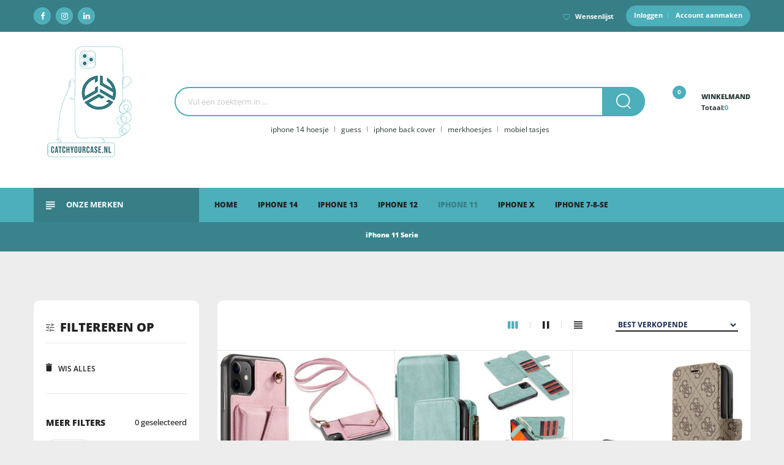

--- FILE ---
content_type: text/html; charset=utf-8
request_url: https://catchyourcase.nl/collections/iphone-11-serie
body_size: 28238
content:
<!doctype html>
<!-- Home 1 -->
<html class="no-js lang="nl">
  <head>
    <meta charset="utf-8">
    <meta http-equiv="X-UA-Compatible" content="IE=edge">
    <meta name="viewport" content="width=device-width,initial-scale=1">
    <meta name="theme-color" content="#000000">
    <link rel="canonical" href="https://catchyourcase.nl/collections/iphone-11-serie">
    <link rel="preconnect" href="https://fonts.shopifycdn.com" crossorigin>
    <link rel="preconnect" href="https://cdn.shopify.com" crossorigin><link rel="preload" as="font" href="//catchyourcase.nl/cdn/fonts/oswald/oswald_n4.7760ed7a63e536050f64bb0607ff70ce07a480bd.woff2" type="font/woff2" crossorigin>
    <link rel="preload" as="font" href="//catchyourcase.nl/cdn/fonts/open_sans/opensans_n4.c32e4d4eca5273f6d4ee95ddf54b5bbb75fc9b61.woff2" type="font/woff2" crossorigin>
    <style type="text/css">@font-face {
  font-family: "Open Sans";
  font-weight: 300;
  font-style: normal;
  src: url("//catchyourcase.nl/cdn/fonts/open_sans/opensans_n3.b10466eda05a6b2d1ef0f6ba490dcecf7588dd78.woff2") format("woff2"),
       url("//catchyourcase.nl/cdn/fonts/open_sans/opensans_n3.056c4b5dddadba7018747bd50fdaa80430e21710.woff") format("woff");
}

@font-face {
  font-family: "Open Sans";
  font-weight: 300;
  font-style: italic;
  src: url("//catchyourcase.nl/cdn/fonts/open_sans/opensans_i3.853ebda1c5f31329bb2a566ea7797548807a48bf.woff2") format("woff2"),
       url("//catchyourcase.nl/cdn/fonts/open_sans/opensans_i3.3359d7c8c5a869c65cb7df3aa76a8d52237b1b65.woff") format("woff");
}

@font-face {
  font-family: "Open Sans";
  font-weight: 400;
  font-style: normal;
  src: url("//catchyourcase.nl/cdn/fonts/open_sans/opensans_n4.c32e4d4eca5273f6d4ee95ddf54b5bbb75fc9b61.woff2") format("woff2"),
       url("//catchyourcase.nl/cdn/fonts/open_sans/opensans_n4.5f3406f8d94162b37bfa232b486ac93ee892406d.woff") format("woff");
}

@font-face {
  font-family: "Open Sans";
  font-weight: 400;
  font-style: italic;
  src: url("//catchyourcase.nl/cdn/fonts/open_sans/opensans_i4.6f1d45f7a46916cc95c694aab32ecbf7509cbf33.woff2") format("woff2"),
       url("//catchyourcase.nl/cdn/fonts/open_sans/opensans_i4.4efaa52d5a57aa9a57c1556cc2b7465d18839daa.woff") format("woff");
}

@font-face {
  font-family: "Open Sans";
  font-weight: 500;
  font-style: normal;
  src: url("//catchyourcase.nl/cdn/fonts/open_sans/opensans_n5.500dcf21ddee5bc5855ad3a20394d3bc363c217c.woff2") format("woff2"),
       url("//catchyourcase.nl/cdn/fonts/open_sans/opensans_n5.af1a06d824dccfb4d400ba874ef19176651ec834.woff") format("woff");
}

@font-face {
  font-family: "Open Sans";
  font-weight: 500;
  font-style: italic;
  src: url("//catchyourcase.nl/cdn/fonts/open_sans/opensans_i5.3ead07c98afbb2e3ec3fe4a47b127b51213a1971.woff2") format("woff2"),
       url("//catchyourcase.nl/cdn/fonts/open_sans/opensans_i5.b00ab1ae87e1c84d69a00cf4ca69626559fa5f8c.woff") format("woff");
}

@font-face {
  font-family: "Open Sans";
  font-weight: 600;
  font-style: normal;
  src: url("//catchyourcase.nl/cdn/fonts/open_sans/opensans_n6.15aeff3c913c3fe570c19cdfeed14ce10d09fb08.woff2") format("woff2"),
       url("//catchyourcase.nl/cdn/fonts/open_sans/opensans_n6.14bef14c75f8837a87f70ce22013cb146ee3e9f3.woff") format("woff");
}

@font-face {
  font-family: "Open Sans";
  font-weight: 600;
  font-style: italic;
  src: url("//catchyourcase.nl/cdn/fonts/open_sans/opensans_i6.828bbc1b99433eacd7d50c9f0c1bfe16f27b89a3.woff2") format("woff2"),
       url("//catchyourcase.nl/cdn/fonts/open_sans/opensans_i6.a79e1402e2bbd56b8069014f43ff9c422c30d057.woff") format("woff");
}

@font-face {
  font-family: "Open Sans";
  font-weight: 700;
  font-style: normal;
  src: url("//catchyourcase.nl/cdn/fonts/open_sans/opensans_n7.a9393be1574ea8606c68f4441806b2711d0d13e4.woff2") format("woff2"),
       url("//catchyourcase.nl/cdn/fonts/open_sans/opensans_n7.7b8af34a6ebf52beb1a4c1d8c73ad6910ec2e553.woff") format("woff");
}

@font-face {
  font-family: "Open Sans";
  font-weight: 700;
  font-style: italic;
  src: url("//catchyourcase.nl/cdn/fonts/open_sans/opensans_i7.916ced2e2ce15f7fcd95d196601a15e7b89ee9a4.woff2") format("woff2"),
       url("//catchyourcase.nl/cdn/fonts/open_sans/opensans_i7.99a9cff8c86ea65461de497ade3d515a98f8b32a.woff") format("woff");
}

@font-face {
  font-family: "Open Sans";
  font-weight: 800;
  font-style: normal;
  src: url("//catchyourcase.nl/cdn/fonts/open_sans/opensans_n8.8397a8153d7172f9fd2b668340b216c70cae90a5.woff2") format("woff2"),
       url("//catchyourcase.nl/cdn/fonts/open_sans/opensans_n8.e6b8c8da9a85739da8727944118b210848d95f08.woff") format("woff");
}

@font-face {
  font-family: "Open Sans";
  font-weight: 800;
  font-style: italic;
  src: url("//catchyourcase.nl/cdn/fonts/open_sans/opensans_i8.677319af1852e587858f0d12fe49bfe640a8e14c.woff2") format("woff2"),
       url("//catchyourcase.nl/cdn/fonts/open_sans/opensans_i8.77fafba30cfcb72e4c6963135ff055209eecce0f.woff") format("woff");
}

@font-face {
  font-family: Oswald;
  font-weight: 200;
  font-style: normal;
  src: url("//catchyourcase.nl/cdn/fonts/oswald/oswald_n2.14ca1553c4d858b47dc9f36522250cf755cb3776.woff2") format("woff2"),
       url("//catchyourcase.nl/cdn/fonts/oswald/oswald_n2.ff416699c1319d2cac083dbc80a6e345193c85fc.woff") format("woff");
}

@font-face {
  font-family: Oswald;
  font-weight: 300;
  font-style: normal;
  src: url("//catchyourcase.nl/cdn/fonts/oswald/oswald_n3.5e1367501ca69370d84b28bb3e29485e5178d388.woff2") format("woff2"),
       url("//catchyourcase.nl/cdn/fonts/oswald/oswald_n3.cfa18f7353e13af9f0069f6d616bed3d258993d6.woff") format("woff");
}

@font-face {
  font-family: Oswald;
  font-weight: 400;
  font-style: normal;
  src: url("//catchyourcase.nl/cdn/fonts/oswald/oswald_n4.7760ed7a63e536050f64bb0607ff70ce07a480bd.woff2") format("woff2"),
       url("//catchyourcase.nl/cdn/fonts/oswald/oswald_n4.ae5e497f60fc686568afe76e9ff1872693c533e9.woff") format("woff");
}

@font-face {
  font-family: Oswald;
  font-weight: 500;
  font-style: normal;
  src: url("//catchyourcase.nl/cdn/fonts/oswald/oswald_n5.8ad4910bfdb43e150746ef7aa67f3553e3abe8e2.woff2") format("woff2"),
       url("//catchyourcase.nl/cdn/fonts/oswald/oswald_n5.93ee52108163c48c91111cf33b0a57021467b66e.woff") format("woff");
}

@font-face {
  font-family: Oswald;
  font-weight: 600;
  font-style: normal;
  src: url("//catchyourcase.nl/cdn/fonts/oswald/oswald_n6.26b6bffb711f770c328e7af9685d4798dcb4f0b3.woff2") format("woff2"),
       url("//catchyourcase.nl/cdn/fonts/oswald/oswald_n6.2feb7f52d7eb157822c86dfd93893da013b08d5d.woff") format("woff");
}

@font-face {
  font-family: Oswald;
  font-weight: 700;
  font-style: normal;
  src: url("//catchyourcase.nl/cdn/fonts/oswald/oswald_n7.b3ba3d6f1b341d51018e3cfba146932b55221727.woff2") format("woff2"),
       url("//catchyourcase.nl/cdn/fonts/oswald/oswald_n7.6cec6bed2bb070310ad90e19ea7a56b65fd83c0b.woff") format("woff");
}

</style>
    <link rel="canonical" href="https://catchyourcase.nl/collections/iphone-11-serie">

    
      <link rel="shortcut icon" href="//catchyourcase.nl/cdn/shop/files/logo-catch-your-case-icons_32x32.png?v=1668678192" type="image/png">
    

    
    <title>
      iPhone 11 Serie
      
      
      
        &ndash; Catch Your Case Online
      
    </title>

    
    





<meta property="og:site_name" content="Catch Your Case Online">
<meta property="og:url" content="https://catchyourcase.nl/collections/iphone-11-serie">
<meta property="og:title" content="iPhone 11 Serie">
<meta property="og:type" content="product.group">
<meta property="og:description" content="Catch Your Case Online">





<meta name="twitter:card" content="summary_large_image">
<meta name="twitter:title" content="iPhone 11 Serie">
<meta name="twitter:description" content="Catch Your Case Online">

    <link href="https://cdnjs.cloudflare.com/ajax/libs/material-design-iconic-font/2.2.0/css/material-design-iconic-font.min.css"rel="stylesheet" media="all">
    
<style data-shopify>:root {
        /*================ Color Variables ================*/
        --font-size-base: 13px;
        --font-family-default: "Open Sans", sans-serif;
        --font-family-primary: Oswald, sans-serif;
        --bg-body: #ededed;
        --theme-color-default: #4cafba;
        --theme-color-primary: #377e86;
        --theme-color-default-rgb: 76, 175, 186;
        --theme-color-primary-rgb: 55, 126, 134;
        --color-heading: #222222;
        --color-heading-rgb: 34, 34, 34;
        --color-heading-second: #909090;
        --color-heading-second-rgb: 144, 144, 144;
        --color-heading-three: #444444;
        --color-heading-sub: #666666;
        --color-menu: #222222;
        --color-menu-sticky: #ffffff;
        --color-sub-menu: #666666;
        --color-title-megamenu: #222222;
        --color-text: #909090;
        --color-body-text: #666666;
        --color-body-text-rgb: 102, 102, 102;
        --color_button: #000000;
        --color_button_hover: #377e86;
        --color_button_text: #ffffff;
        --color-link: --color-body-text;
        --opacity-link-hover: 1;
        --transition-drawer: all 0.45s cubic-bezier(0.29, 0.63, 0.44, 1);
        --transition-link-hover: 0.1s cubic-bezier(0.44, 0.13, 0.48, 0.87);
        --color-drawer-background: rgba(0, 0, 0, 0.6);
        --color-bg-alt: rgba(102, 102, 102, 0.05);
        --color-bg-product: #f5f5f5;
        --color-border: #e6e6e6;
        --color-border-rgb: 230, 230, 230;
        --border-radius-product-image: 0px;
        --color-product-item: rgba(0,0,0,0);
        --color-product-name: #444444;
        --color-product-name-rgb: 68, 68, 68;
        --color-price: #222222;
        --color-reduced-price: #ffffff;
        --color-product-add: #222222;
        --color-product-icon: #000000;
        --color-product-icon-rgb: 0, 0, 0;
        --color-badge-new: #8ac21e;
        --color-badge-sale: #ff6868;
    }
</style>

    

<link href="//catchyourcase.nl/cdn/shop/t/3/assets/bootstrap.min.css?v=61487092969932785741667563265" rel="stylesheet" type="text/css" media="all" />
<link href="//catchyourcase.nl/cdn/shop/t/3/assets/font-awesome.min.css?v=21869632697367095781667563265" rel="stylesheet" type="text/css" media="all" />
<link href="//catchyourcase.nl/cdn/shop/t/3/assets/animate.min.css?v=107255086760377874081667563265" rel="stylesheet" type="text/css" media="all" />
<link href="//catchyourcase.nl/cdn/shop/t/3/assets/owl.carousel.min.css?v=120208966685470372671667563267" rel="stylesheet" type="text/css" media="all" />
<link href="//catchyourcase.nl/cdn/shop/t/3/assets/owl.theme.default.css?v=175396995302632586611668689514" rel="stylesheet" type="text/css" media="all" />
<link href="//catchyourcase.nl/cdn/shop/t/3/assets/jquery.mmenu.all.css?v=48866795908420843231667563266" rel="stylesheet" type="text/css" media="all" />
<link href="//catchyourcase.nl/cdn/shop/t/3/assets/magnific-popup.css?v=132480416806756079081667563267" rel="stylesheet" type="text/css" media="all" />
<link href="//catchyourcase.nl/cdn/shop/t/3/assets/novstyle.css?v=130328754850551258971667563293" rel="stylesheet" type="text/css" media="all" />
    

<script>
  var theme = {
    strings: {
      select_options: "Optie selecteren",
      addToCart: "In Winkelmand",
      preorder: "Pre - Order",
      soldOut: "Uitverkocht",
      unavailable: "Niet beschikbaar",
      showMore: "Meer laten zien",
      showLess: "Minder laten zien",
      addressError: "Fout bij het opzoeken van dat adres",
      addressNoResults: "Geen resultaten voor dat adres",
      addressQueryLimit: "U heeft de gebruikslimiet van de Google API overschreden. Overweeg een upgrade naar een \u003ca href=\"https:\/\/developers.google.com\/maps\/premium\/usage_limits\"\u003e Premium-abonnement\u003c\/a\u003e",
      authError: "Er is een probleem opgetreden bij het verifiëren van uw Google Maps-account",
      total: "Totaal",
      spend: "Uitgeven",
      content_threshold: "Gefeliciteerd! Je hebt gratis verzending!",
      spend__html: "voor gratis verzending",
      check_out: "Checkout",
      remove: "Verwijderen",
      remove_wishlist: "Verwijderen uit wensenlijst",
      add_to_wishlist: "Translation missing: nl.wishlist.wishlist.add_to_wishlist",
      added_to_wishlist: "Translation missing: nl.wishlist.wishlist.added_to_wishlist",
      view_cart: "Winkelmand weergeven",
      cart_empty: "Winkelmand is leeg",
      continue_shopping: "Verder shoppen",
    },
    moneyFormat: "€{{amount_with_comma_separator}}",
    moneyFormatnojson: "€{{amount_with_comma_separator}}",
    freeshipping_value: 20,
    show_free_shipping: true
  }
  window.variantStrings = {
    addToCart: `In Winkelmand`,
    soldOut: `Uitverkocht`,
    unavailable: `Niet beschikbaar`,
    notify_me: `Laat mij weten`,
    preorder: `Pre - Order`,
  }
  window.file_url = '//catchyourcase.nl/cdn/shop/files/?v=316';
  window.asset_url = '//catchyourcase.nl/cdn/shop/t/3/assets/?v=316';
  window.sidebar_multichoise = true;
  document.documentElement.className = document.documentElement.className.replace('no-js', 'js');
  window.router = "";
</script>
<script src="//catchyourcase.nl/cdn/shop/t/3/assets/match-media.min.js?v=1334819207663634261667563267" type="text/javascript"></script>
<script src="//catchyourcase.nl/cdn/shop/t/3/assets/jquery.3.6.0.min.js?v=14044491599898008241667563266" type="text/javascript"></script>

<script src="//catchyourcase.nl/cdn/shop/t/3/assets/vendor.js?v=174885618404995201181667563268" defer="defer"></script>
<script src="//catchyourcase.nl/cdn/shopifycloud/storefront/assets/themes_support/api.jquery-7ab1a3a4.js" type="text/javascript"></script>
<script src="//catchyourcase.nl/cdn/shopifycloud/storefront/assets/themes_support/option_selection-b017cd28.js" type="text/javascript"></script>
<script src="//catchyourcase.nl/cdn/shop/t/3/assets/history.js?v=119181448625230072001667563266" type="text/javascript"></script>
<script src="//catchyourcase.nl/cdn/s/javascripts/currencies.js" type="text/javascript"></script>
<script src="//catchyourcase.nl/cdn/shop/t/3/assets/jquery.currencies.min.js?v=78112813486892380641667563266" type="text/javascript"></script>
<script src="//catchyourcase.nl/cdn/shop/t/3/assets/jquery.owl.carousel.min.js?v=12022077702122509501667563267" defer="defer"></script>
<script src="//catchyourcase.nl/cdn/shop/t/3/assets/jquery.mmenu.all.min.js?v=22709617378688576351667563266" defer="defer"></script>

<script src="//catchyourcase.nl/cdn/shop/t/3/assets/handlebars.min.js?v=137748483091509360041667563265" defer="defer"></script>
<script src="//catchyourcase.nl/cdn/shop/t/3/assets/ajax-cart.js?v=55869123081214727211667563293" defer="defer"></script>
<script>
  jQuery(function($) {
    ajaxCart.init({
      moneyFormat: "€{{amount_with_comma_separator}}"
    });
  });

  jQuery('body').on('afterCartLoad.ajaxCart', function(evt, cart) {
  });
</script>




<script src="//catchyourcase.nl/cdn/shop/t/3/assets/jquery.countdown.js?v=120216172512754458201667563266" defer="defer"></script>
<script src="//catchyourcase.nl/cdn/shop/t/3/assets/lazysizes.min.js?v=155223123402716617051667563267" defer="defer"></script>
<script src="//catchyourcase.nl/cdn/shop/t/3/assets/jquery.lazy.min.js?v=123022637418636657741667563266" defer="defer"></script>
<script src="//catchyourcase.nl/cdn/shop/t/3/assets/jquery.magnific-popup.js?v=130279213768748230721667563266" defer="defer"></script>
<script src="//catchyourcase.nl/cdn/shop/t/3/assets/wow.min.js?v=102543346976209185521667563268" defer="defer" ></script>
<script src="//catchyourcase.nl/cdn/shop/t/3/assets/theme.js?v=104767727991736474471667563268" defer="defer"></script>
<script src="//catchyourcase.nl/cdn/shop/t/3/assets/global.js?v=18684473280795325361669060191" defer="defer"></script>
    <script src="//catchyourcase.nl/cdn/shop/t/3/assets/shopify_global.js?v=63319982189767972201667563267" defer="defer"></script>
  <script>window.performance && window.performance.mark && window.performance.mark('shopify.content_for_header.start');</script><meta id="shopify-digital-wallet" name="shopify-digital-wallet" content="/67174727964/digital_wallets/dialog">
<meta name="shopify-checkout-api-token" content="791b41cdd8d15b1e4424a252236ad19d">
<meta id="in-context-paypal-metadata" data-shop-id="67174727964" data-venmo-supported="false" data-environment="production" data-locale="nl_NL" data-paypal-v4="true" data-currency="EUR">
<link rel="alternate" type="application/atom+xml" title="Feed" href="/collections/iphone-11-serie.atom" />
<link rel="next" href="/collections/iphone-11-serie?page=2">
<link rel="alternate" type="application/json+oembed" href="https://catchyourcase.nl/collections/iphone-11-serie.oembed">
<script async="async" src="/checkouts/internal/preloads.js?locale=nl-NL"></script>
<link rel="preconnect" href="https://shop.app" crossorigin="anonymous">
<script async="async" src="https://shop.app/checkouts/internal/preloads.js?locale=nl-NL&shop_id=67174727964" crossorigin="anonymous"></script>
<script id="shopify-features" type="application/json">{"accessToken":"791b41cdd8d15b1e4424a252236ad19d","betas":["rich-media-storefront-analytics"],"domain":"catchyourcase.nl","predictiveSearch":true,"shopId":67174727964,"locale":"nl"}</script>
<script>var Shopify = Shopify || {};
Shopify.shop = "catch-your-case-online.myshopify.com";
Shopify.locale = "nl";
Shopify.currency = {"active":"EUR","rate":"1.0"};
Shopify.country = "NL";
Shopify.theme = {"name":"Metros-index-2","id":137182511388,"schema_name":"Vinova Metros","schema_version":"1.0.0","theme_store_id":null,"role":"main"};
Shopify.theme.handle = "null";
Shopify.theme.style = {"id":null,"handle":null};
Shopify.cdnHost = "catchyourcase.nl/cdn";
Shopify.routes = Shopify.routes || {};
Shopify.routes.root = "/";</script>
<script type="module">!function(o){(o.Shopify=o.Shopify||{}).modules=!0}(window);</script>
<script>!function(o){function n(){var o=[];function n(){o.push(Array.prototype.slice.apply(arguments))}return n.q=o,n}var t=o.Shopify=o.Shopify||{};t.loadFeatures=n(),t.autoloadFeatures=n()}(window);</script>
<script>
  window.ShopifyPay = window.ShopifyPay || {};
  window.ShopifyPay.apiHost = "shop.app\/pay";
  window.ShopifyPay.redirectState = null;
</script>
<script id="shop-js-analytics" type="application/json">{"pageType":"collection"}</script>
<script defer="defer" async type="module" src="//catchyourcase.nl/cdn/shopifycloud/shop-js/modules/v2/client.init-shop-cart-sync_vOV-a8uK.nl.esm.js"></script>
<script defer="defer" async type="module" src="//catchyourcase.nl/cdn/shopifycloud/shop-js/modules/v2/chunk.common_CJhj07vB.esm.js"></script>
<script defer="defer" async type="module" src="//catchyourcase.nl/cdn/shopifycloud/shop-js/modules/v2/chunk.modal_CUgVXUZf.esm.js"></script>
<script type="module">
  await import("//catchyourcase.nl/cdn/shopifycloud/shop-js/modules/v2/client.init-shop-cart-sync_vOV-a8uK.nl.esm.js");
await import("//catchyourcase.nl/cdn/shopifycloud/shop-js/modules/v2/chunk.common_CJhj07vB.esm.js");
await import("//catchyourcase.nl/cdn/shopifycloud/shop-js/modules/v2/chunk.modal_CUgVXUZf.esm.js");

  window.Shopify.SignInWithShop?.initShopCartSync?.({"fedCMEnabled":true,"windoidEnabled":true});

</script>
<script>
  window.Shopify = window.Shopify || {};
  if (!window.Shopify.featureAssets) window.Shopify.featureAssets = {};
  window.Shopify.featureAssets['shop-js'] = {"shop-cart-sync":["modules/v2/client.shop-cart-sync_BXFoCcTc.nl.esm.js","modules/v2/chunk.common_CJhj07vB.esm.js","modules/v2/chunk.modal_CUgVXUZf.esm.js"],"init-fed-cm":["modules/v2/client.init-fed-cm_BrMTCua_.nl.esm.js","modules/v2/chunk.common_CJhj07vB.esm.js","modules/v2/chunk.modal_CUgVXUZf.esm.js"],"init-shop-email-lookup-coordinator":["modules/v2/client.init-shop-email-lookup-coordinator_BNYBSeU_.nl.esm.js","modules/v2/chunk.common_CJhj07vB.esm.js","modules/v2/chunk.modal_CUgVXUZf.esm.js"],"init-windoid":["modules/v2/client.init-windoid_CWCaoIdT.nl.esm.js","modules/v2/chunk.common_CJhj07vB.esm.js","modules/v2/chunk.modal_CUgVXUZf.esm.js"],"shop-button":["modules/v2/client.shop-button_DHPWWyFt.nl.esm.js","modules/v2/chunk.common_CJhj07vB.esm.js","modules/v2/chunk.modal_CUgVXUZf.esm.js"],"shop-cash-offers":["modules/v2/client.shop-cash-offers_DkrRGug0.nl.esm.js","modules/v2/chunk.common_CJhj07vB.esm.js","modules/v2/chunk.modal_CUgVXUZf.esm.js"],"shop-toast-manager":["modules/v2/client.shop-toast-manager_gEGA2pId.nl.esm.js","modules/v2/chunk.common_CJhj07vB.esm.js","modules/v2/chunk.modal_CUgVXUZf.esm.js"],"init-shop-cart-sync":["modules/v2/client.init-shop-cart-sync_vOV-a8uK.nl.esm.js","modules/v2/chunk.common_CJhj07vB.esm.js","modules/v2/chunk.modal_CUgVXUZf.esm.js"],"init-customer-accounts-sign-up":["modules/v2/client.init-customer-accounts-sign-up_DgkqQ-gA.nl.esm.js","modules/v2/client.shop-login-button_Cfex_xfE.nl.esm.js","modules/v2/chunk.common_CJhj07vB.esm.js","modules/v2/chunk.modal_CUgVXUZf.esm.js"],"pay-button":["modules/v2/client.pay-button_C5ffEwyD.nl.esm.js","modules/v2/chunk.common_CJhj07vB.esm.js","modules/v2/chunk.modal_CUgVXUZf.esm.js"],"init-customer-accounts":["modules/v2/client.init-customer-accounts_BXXDvmMv.nl.esm.js","modules/v2/client.shop-login-button_Cfex_xfE.nl.esm.js","modules/v2/chunk.common_CJhj07vB.esm.js","modules/v2/chunk.modal_CUgVXUZf.esm.js"],"avatar":["modules/v2/client.avatar_BTnouDA3.nl.esm.js"],"init-shop-for-new-customer-accounts":["modules/v2/client.init-shop-for-new-customer-accounts_BNCHBxRp.nl.esm.js","modules/v2/client.shop-login-button_Cfex_xfE.nl.esm.js","modules/v2/chunk.common_CJhj07vB.esm.js","modules/v2/chunk.modal_CUgVXUZf.esm.js"],"shop-follow-button":["modules/v2/client.shop-follow-button_BBFyycLo.nl.esm.js","modules/v2/chunk.common_CJhj07vB.esm.js","modules/v2/chunk.modal_CUgVXUZf.esm.js"],"checkout-modal":["modules/v2/client.checkout-modal_CAl1mkDZ.nl.esm.js","modules/v2/chunk.common_CJhj07vB.esm.js","modules/v2/chunk.modal_CUgVXUZf.esm.js"],"shop-login-button":["modules/v2/client.shop-login-button_Cfex_xfE.nl.esm.js","modules/v2/chunk.common_CJhj07vB.esm.js","modules/v2/chunk.modal_CUgVXUZf.esm.js"],"lead-capture":["modules/v2/client.lead-capture_Drczia_q.nl.esm.js","modules/v2/chunk.common_CJhj07vB.esm.js","modules/v2/chunk.modal_CUgVXUZf.esm.js"],"shop-login":["modules/v2/client.shop-login_WnrjWA38.nl.esm.js","modules/v2/chunk.common_CJhj07vB.esm.js","modules/v2/chunk.modal_CUgVXUZf.esm.js"],"payment-terms":["modules/v2/client.payment-terms_CJxlri54.nl.esm.js","modules/v2/chunk.common_CJhj07vB.esm.js","modules/v2/chunk.modal_CUgVXUZf.esm.js"]};
</script>
<script id="__st">var __st={"a":67174727964,"offset":3600,"reqid":"792de03a-09fb-4913-a955-e1d8a93f8fad-1769760683","pageurl":"catchyourcase.nl\/collections\/iphone-11-serie","u":"eaff4d3325b5","p":"collection","rtyp":"collection","rid":428819644700};</script>
<script>window.ShopifyPaypalV4VisibilityTracking = true;</script>
<script id="captcha-bootstrap">!function(){'use strict';const t='contact',e='account',n='new_comment',o=[[t,t],['blogs',n],['comments',n],[t,'customer']],c=[[e,'customer_login'],[e,'guest_login'],[e,'recover_customer_password'],[e,'create_customer']],r=t=>t.map((([t,e])=>`form[action*='/${t}']:not([data-nocaptcha='true']) input[name='form_type'][value='${e}']`)).join(','),a=t=>()=>t?[...document.querySelectorAll(t)].map((t=>t.form)):[];function s(){const t=[...o],e=r(t);return a(e)}const i='password',u='form_key',d=['recaptcha-v3-token','g-recaptcha-response','h-captcha-response',i],f=()=>{try{return window.sessionStorage}catch{return}},m='__shopify_v',_=t=>t.elements[u];function p(t,e,n=!1){try{const o=window.sessionStorage,c=JSON.parse(o.getItem(e)),{data:r}=function(t){const{data:e,action:n}=t;return t[m]||n?{data:e,action:n}:{data:t,action:n}}(c);for(const[e,n]of Object.entries(r))t.elements[e]&&(t.elements[e].value=n);n&&o.removeItem(e)}catch(o){console.error('form repopulation failed',{error:o})}}const l='form_type',E='cptcha';function T(t){t.dataset[E]=!0}const w=window,h=w.document,L='Shopify',v='ce_forms',y='captcha';let A=!1;((t,e)=>{const n=(g='f06e6c50-85a8-45c8-87d0-21a2b65856fe',I='https://cdn.shopify.com/shopifycloud/storefront-forms-hcaptcha/ce_storefront_forms_captcha_hcaptcha.v1.5.2.iife.js',D={infoText:'Beschermd door hCaptcha',privacyText:'Privacy',termsText:'Voorwaarden'},(t,e,n)=>{const o=w[L][v],c=o.bindForm;if(c)return c(t,g,e,D).then(n);var r;o.q.push([[t,g,e,D],n]),r=I,A||(h.body.append(Object.assign(h.createElement('script'),{id:'captcha-provider',async:!0,src:r})),A=!0)});var g,I,D;w[L]=w[L]||{},w[L][v]=w[L][v]||{},w[L][v].q=[],w[L][y]=w[L][y]||{},w[L][y].protect=function(t,e){n(t,void 0,e),T(t)},Object.freeze(w[L][y]),function(t,e,n,w,h,L){const[v,y,A,g]=function(t,e,n){const i=e?o:[],u=t?c:[],d=[...i,...u],f=r(d),m=r(i),_=r(d.filter((([t,e])=>n.includes(e))));return[a(f),a(m),a(_),s()]}(w,h,L),I=t=>{const e=t.target;return e instanceof HTMLFormElement?e:e&&e.form},D=t=>v().includes(t);t.addEventListener('submit',(t=>{const e=I(t);if(!e)return;const n=D(e)&&!e.dataset.hcaptchaBound&&!e.dataset.recaptchaBound,o=_(e),c=g().includes(e)&&(!o||!o.value);(n||c)&&t.preventDefault(),c&&!n&&(function(t){try{if(!f())return;!function(t){const e=f();if(!e)return;const n=_(t);if(!n)return;const o=n.value;o&&e.removeItem(o)}(t);const e=Array.from(Array(32),(()=>Math.random().toString(36)[2])).join('');!function(t,e){_(t)||t.append(Object.assign(document.createElement('input'),{type:'hidden',name:u})),t.elements[u].value=e}(t,e),function(t,e){const n=f();if(!n)return;const o=[...t.querySelectorAll(`input[type='${i}']`)].map((({name:t})=>t)),c=[...d,...o],r={};for(const[a,s]of new FormData(t).entries())c.includes(a)||(r[a]=s);n.setItem(e,JSON.stringify({[m]:1,action:t.action,data:r}))}(t,e)}catch(e){console.error('failed to persist form',e)}}(e),e.submit())}));const S=(t,e)=>{t&&!t.dataset[E]&&(n(t,e.some((e=>e===t))),T(t))};for(const o of['focusin','change'])t.addEventListener(o,(t=>{const e=I(t);D(e)&&S(e,y())}));const B=e.get('form_key'),M=e.get(l),P=B&&M;t.addEventListener('DOMContentLoaded',(()=>{const t=y();if(P)for(const e of t)e.elements[l].value===M&&p(e,B);[...new Set([...A(),...v().filter((t=>'true'===t.dataset.shopifyCaptcha))])].forEach((e=>S(e,t)))}))}(h,new URLSearchParams(w.location.search),n,t,e,['guest_login'])})(!0,!0)}();</script>
<script integrity="sha256-4kQ18oKyAcykRKYeNunJcIwy7WH5gtpwJnB7kiuLZ1E=" data-source-attribution="shopify.loadfeatures" defer="defer" src="//catchyourcase.nl/cdn/shopifycloud/storefront/assets/storefront/load_feature-a0a9edcb.js" crossorigin="anonymous"></script>
<script crossorigin="anonymous" defer="defer" src="//catchyourcase.nl/cdn/shopifycloud/storefront/assets/shopify_pay/storefront-65b4c6d7.js?v=20250812"></script>
<script data-source-attribution="shopify.dynamic_checkout.dynamic.init">var Shopify=Shopify||{};Shopify.PaymentButton=Shopify.PaymentButton||{isStorefrontPortableWallets:!0,init:function(){window.Shopify.PaymentButton.init=function(){};var t=document.createElement("script");t.src="https://catchyourcase.nl/cdn/shopifycloud/portable-wallets/latest/portable-wallets.nl.js",t.type="module",document.head.appendChild(t)}};
</script>
<script data-source-attribution="shopify.dynamic_checkout.buyer_consent">
  function portableWalletsHideBuyerConsent(e){var t=document.getElementById("shopify-buyer-consent"),n=document.getElementById("shopify-subscription-policy-button");t&&n&&(t.classList.add("hidden"),t.setAttribute("aria-hidden","true"),n.removeEventListener("click",e))}function portableWalletsShowBuyerConsent(e){var t=document.getElementById("shopify-buyer-consent"),n=document.getElementById("shopify-subscription-policy-button");t&&n&&(t.classList.remove("hidden"),t.removeAttribute("aria-hidden"),n.addEventListener("click",e))}window.Shopify?.PaymentButton&&(window.Shopify.PaymentButton.hideBuyerConsent=portableWalletsHideBuyerConsent,window.Shopify.PaymentButton.showBuyerConsent=portableWalletsShowBuyerConsent);
</script>
<script data-source-attribution="shopify.dynamic_checkout.cart.bootstrap">document.addEventListener("DOMContentLoaded",(function(){function t(){return document.querySelector("shopify-accelerated-checkout-cart, shopify-accelerated-checkout")}if(t())Shopify.PaymentButton.init();else{new MutationObserver((function(e,n){t()&&(Shopify.PaymentButton.init(),n.disconnect())})).observe(document.body,{childList:!0,subtree:!0})}}));
</script>
<link id="shopify-accelerated-checkout-styles" rel="stylesheet" media="screen" href="https://catchyourcase.nl/cdn/shopifycloud/portable-wallets/latest/accelerated-checkout-backwards-compat.css" crossorigin="anonymous">
<style id="shopify-accelerated-checkout-cart">
        #shopify-buyer-consent {
  margin-top: 1em;
  display: inline-block;
  width: 100%;
}

#shopify-buyer-consent.hidden {
  display: none;
}

#shopify-subscription-policy-button {
  background: none;
  border: none;
  padding: 0;
  text-decoration: underline;
  font-size: inherit;
  cursor: pointer;
}

#shopify-subscription-policy-button::before {
  box-shadow: none;
}

      </style>

<script>window.performance && window.performance.mark && window.performance.mark('shopify.content_for_header.end');</script>
  
<link href="//catchyourcase.nl/cdn/shop/t/3/assets/custom-styles.css?v=172073521261484557551669572626" rel="stylesheet" type="text/css" media="all" />

  <!-- Google tag (gtag.js) -->
<script async src="https://www.googletagmanager.com/gtag/js?id=G-LPVRZ2P0GR"></script>
<script>
  window.dataLayer = window.dataLayer || [];
  function gtag(){dataLayer.push(arguments);}
  gtag('js', new Date());

  gtag('config', 'G-LPVRZ2P0GR');
</script>
<meta property="og:image" content="https://cdn.shopify.com/s/files/1/0671/7472/7964/files/icon-catch-your-case_copyusp.png?height=628&pad_color=ffffff&v=1667914685&width=1200" />
<meta property="og:image:secure_url" content="https://cdn.shopify.com/s/files/1/0671/7472/7964/files/icon-catch-your-case_copyusp.png?height=628&pad_color=ffffff&v=1667914685&width=1200" />
<meta property="og:image:width" content="1200" />
<meta property="og:image:height" content="628" />
<link href="https://monorail-edge.shopifysvc.com" rel="dns-prefetch">
<script>(function(){if ("sendBeacon" in navigator && "performance" in window) {try {var session_token_from_headers = performance.getEntriesByType('navigation')[0].serverTiming.find(x => x.name == '_s').description;} catch {var session_token_from_headers = undefined;}var session_cookie_matches = document.cookie.match(/_shopify_s=([^;]*)/);var session_token_from_cookie = session_cookie_matches && session_cookie_matches.length === 2 ? session_cookie_matches[1] : "";var session_token = session_token_from_headers || session_token_from_cookie || "";function handle_abandonment_event(e) {var entries = performance.getEntries().filter(function(entry) {return /monorail-edge.shopifysvc.com/.test(entry.name);});if (!window.abandonment_tracked && entries.length === 0) {window.abandonment_tracked = true;var currentMs = Date.now();var navigation_start = performance.timing.navigationStart;var payload = {shop_id: 67174727964,url: window.location.href,navigation_start,duration: currentMs - navigation_start,session_token,page_type: "collection"};window.navigator.sendBeacon("https://monorail-edge.shopifysvc.com/v1/produce", JSON.stringify({schema_id: "online_store_buyer_site_abandonment/1.1",payload: payload,metadata: {event_created_at_ms: currentMs,event_sent_at_ms: currentMs}}));}}window.addEventListener('pagehide', handle_abandonment_event);}}());</script>
<script id="web-pixels-manager-setup">(function e(e,d,r,n,o){if(void 0===o&&(o={}),!Boolean(null===(a=null===(i=window.Shopify)||void 0===i?void 0:i.analytics)||void 0===a?void 0:a.replayQueue)){var i,a;window.Shopify=window.Shopify||{};var t=window.Shopify;t.analytics=t.analytics||{};var s=t.analytics;s.replayQueue=[],s.publish=function(e,d,r){return s.replayQueue.push([e,d,r]),!0};try{self.performance.mark("wpm:start")}catch(e){}var l=function(){var e={modern:/Edge?\/(1{2}[4-9]|1[2-9]\d|[2-9]\d{2}|\d{4,})\.\d+(\.\d+|)|Firefox\/(1{2}[4-9]|1[2-9]\d|[2-9]\d{2}|\d{4,})\.\d+(\.\d+|)|Chrom(ium|e)\/(9{2}|\d{3,})\.\d+(\.\d+|)|(Maci|X1{2}).+ Version\/(15\.\d+|(1[6-9]|[2-9]\d|\d{3,})\.\d+)([,.]\d+|)( \(\w+\)|)( Mobile\/\w+|) Safari\/|Chrome.+OPR\/(9{2}|\d{3,})\.\d+\.\d+|(CPU[ +]OS|iPhone[ +]OS|CPU[ +]iPhone|CPU IPhone OS|CPU iPad OS)[ +]+(15[._]\d+|(1[6-9]|[2-9]\d|\d{3,})[._]\d+)([._]\d+|)|Android:?[ /-](13[3-9]|1[4-9]\d|[2-9]\d{2}|\d{4,})(\.\d+|)(\.\d+|)|Android.+Firefox\/(13[5-9]|1[4-9]\d|[2-9]\d{2}|\d{4,})\.\d+(\.\d+|)|Android.+Chrom(ium|e)\/(13[3-9]|1[4-9]\d|[2-9]\d{2}|\d{4,})\.\d+(\.\d+|)|SamsungBrowser\/([2-9]\d|\d{3,})\.\d+/,legacy:/Edge?\/(1[6-9]|[2-9]\d|\d{3,})\.\d+(\.\d+|)|Firefox\/(5[4-9]|[6-9]\d|\d{3,})\.\d+(\.\d+|)|Chrom(ium|e)\/(5[1-9]|[6-9]\d|\d{3,})\.\d+(\.\d+|)([\d.]+$|.*Safari\/(?![\d.]+ Edge\/[\d.]+$))|(Maci|X1{2}).+ Version\/(10\.\d+|(1[1-9]|[2-9]\d|\d{3,})\.\d+)([,.]\d+|)( \(\w+\)|)( Mobile\/\w+|) Safari\/|Chrome.+OPR\/(3[89]|[4-9]\d|\d{3,})\.\d+\.\d+|(CPU[ +]OS|iPhone[ +]OS|CPU[ +]iPhone|CPU IPhone OS|CPU iPad OS)[ +]+(10[._]\d+|(1[1-9]|[2-9]\d|\d{3,})[._]\d+)([._]\d+|)|Android:?[ /-](13[3-9]|1[4-9]\d|[2-9]\d{2}|\d{4,})(\.\d+|)(\.\d+|)|Mobile Safari.+OPR\/([89]\d|\d{3,})\.\d+\.\d+|Android.+Firefox\/(13[5-9]|1[4-9]\d|[2-9]\d{2}|\d{4,})\.\d+(\.\d+|)|Android.+Chrom(ium|e)\/(13[3-9]|1[4-9]\d|[2-9]\d{2}|\d{4,})\.\d+(\.\d+|)|Android.+(UC? ?Browser|UCWEB|U3)[ /]?(15\.([5-9]|\d{2,})|(1[6-9]|[2-9]\d|\d{3,})\.\d+)\.\d+|SamsungBrowser\/(5\.\d+|([6-9]|\d{2,})\.\d+)|Android.+MQ{2}Browser\/(14(\.(9|\d{2,})|)|(1[5-9]|[2-9]\d|\d{3,})(\.\d+|))(\.\d+|)|K[Aa][Ii]OS\/(3\.\d+|([4-9]|\d{2,})\.\d+)(\.\d+|)/},d=e.modern,r=e.legacy,n=navigator.userAgent;return n.match(d)?"modern":n.match(r)?"legacy":"unknown"}(),u="modern"===l?"modern":"legacy",c=(null!=n?n:{modern:"",legacy:""})[u],f=function(e){return[e.baseUrl,"/wpm","/b",e.hashVersion,"modern"===e.buildTarget?"m":"l",".js"].join("")}({baseUrl:d,hashVersion:r,buildTarget:u}),m=function(e){var d=e.version,r=e.bundleTarget,n=e.surface,o=e.pageUrl,i=e.monorailEndpoint;return{emit:function(e){var a=e.status,t=e.errorMsg,s=(new Date).getTime(),l=JSON.stringify({metadata:{event_sent_at_ms:s},events:[{schema_id:"web_pixels_manager_load/3.1",payload:{version:d,bundle_target:r,page_url:o,status:a,surface:n,error_msg:t},metadata:{event_created_at_ms:s}}]});if(!i)return console&&console.warn&&console.warn("[Web Pixels Manager] No Monorail endpoint provided, skipping logging."),!1;try{return self.navigator.sendBeacon.bind(self.navigator)(i,l)}catch(e){}var u=new XMLHttpRequest;try{return u.open("POST",i,!0),u.setRequestHeader("Content-Type","text/plain"),u.send(l),!0}catch(e){return console&&console.warn&&console.warn("[Web Pixels Manager] Got an unhandled error while logging to Monorail."),!1}}}}({version:r,bundleTarget:l,surface:e.surface,pageUrl:self.location.href,monorailEndpoint:e.monorailEndpoint});try{o.browserTarget=l,function(e){var d=e.src,r=e.async,n=void 0===r||r,o=e.onload,i=e.onerror,a=e.sri,t=e.scriptDataAttributes,s=void 0===t?{}:t,l=document.createElement("script"),u=document.querySelector("head"),c=document.querySelector("body");if(l.async=n,l.src=d,a&&(l.integrity=a,l.crossOrigin="anonymous"),s)for(var f in s)if(Object.prototype.hasOwnProperty.call(s,f))try{l.dataset[f]=s[f]}catch(e){}if(o&&l.addEventListener("load",o),i&&l.addEventListener("error",i),u)u.appendChild(l);else{if(!c)throw new Error("Did not find a head or body element to append the script");c.appendChild(l)}}({src:f,async:!0,onload:function(){if(!function(){var e,d;return Boolean(null===(d=null===(e=window.Shopify)||void 0===e?void 0:e.analytics)||void 0===d?void 0:d.initialized)}()){var d=window.webPixelsManager.init(e)||void 0;if(d){var r=window.Shopify.analytics;r.replayQueue.forEach((function(e){var r=e[0],n=e[1],o=e[2];d.publishCustomEvent(r,n,o)})),r.replayQueue=[],r.publish=d.publishCustomEvent,r.visitor=d.visitor,r.initialized=!0}}},onerror:function(){return m.emit({status:"failed",errorMsg:"".concat(f," has failed to load")})},sri:function(e){var d=/^sha384-[A-Za-z0-9+/=]+$/;return"string"==typeof e&&d.test(e)}(c)?c:"",scriptDataAttributes:o}),m.emit({status:"loading"})}catch(e){m.emit({status:"failed",errorMsg:(null==e?void 0:e.message)||"Unknown error"})}}})({shopId: 67174727964,storefrontBaseUrl: "https://catchyourcase.nl",extensionsBaseUrl: "https://extensions.shopifycdn.com/cdn/shopifycloud/web-pixels-manager",monorailEndpoint: "https://monorail-edge.shopifysvc.com/unstable/produce_batch",surface: "storefront-renderer",enabledBetaFlags: ["2dca8a86"],webPixelsConfigList: [{"id":"448430424","configuration":"{\"pixel_id\":\"900040227908702\",\"pixel_type\":\"facebook_pixel\",\"metaapp_system_user_token\":\"-\"}","eventPayloadVersion":"v1","runtimeContext":"OPEN","scriptVersion":"ca16bc87fe92b6042fbaa3acc2fbdaa6","type":"APP","apiClientId":2329312,"privacyPurposes":["ANALYTICS","MARKETING","SALE_OF_DATA"],"dataSharingAdjustments":{"protectedCustomerApprovalScopes":["read_customer_address","read_customer_email","read_customer_name","read_customer_personal_data","read_customer_phone"]}},{"id":"shopify-app-pixel","configuration":"{}","eventPayloadVersion":"v1","runtimeContext":"STRICT","scriptVersion":"0450","apiClientId":"shopify-pixel","type":"APP","privacyPurposes":["ANALYTICS","MARKETING"]},{"id":"shopify-custom-pixel","eventPayloadVersion":"v1","runtimeContext":"LAX","scriptVersion":"0450","apiClientId":"shopify-pixel","type":"CUSTOM","privacyPurposes":["ANALYTICS","MARKETING"]}],isMerchantRequest: false,initData: {"shop":{"name":"Catch Your Case Online","paymentSettings":{"currencyCode":"EUR"},"myshopifyDomain":"catch-your-case-online.myshopify.com","countryCode":"NL","storefrontUrl":"https:\/\/catchyourcase.nl"},"customer":null,"cart":null,"checkout":null,"productVariants":[],"purchasingCompany":null},},"https://catchyourcase.nl/cdn","1d2a099fw23dfb22ep557258f5m7a2edbae",{"modern":"","legacy":""},{"shopId":"67174727964","storefrontBaseUrl":"https:\/\/catchyourcase.nl","extensionBaseUrl":"https:\/\/extensions.shopifycdn.com\/cdn\/shopifycloud\/web-pixels-manager","surface":"storefront-renderer","enabledBetaFlags":"[\"2dca8a86\"]","isMerchantRequest":"false","hashVersion":"1d2a099fw23dfb22ep557258f5m7a2edbae","publish":"custom","events":"[[\"page_viewed\",{}],[\"collection_viewed\",{\"collection\":{\"id\":\"428819644700\",\"title\":\"iPhone 11 Serie\",\"productVariants\":[{\"price\":{\"amount\":17.99,\"currencyCode\":\"EUR\"},\"product\":{\"title\":\"Apple iPhone 11 Suede Crossbody Backcover hoesje - Roze\",\"vendor\":\"Catch Your Case Online\",\"id\":\"8035740483868\",\"untranslatedTitle\":\"Apple iPhone 11 Suede Crossbody Backcover hoesje - Roze\",\"url\":\"\/products\/bestel-een-apple-iphone-11-suede-crossbody-backcover-hoesje-roze-online-7508463991254\",\"type\":\"\"},\"id\":\"44155445575964\",\"image\":{\"src\":\"\/\/catchyourcase.nl\/cdn\/shop\/products\/casemania-luxe-crossbody-case-iphone-11-roze-69329-nl-G_3d01e62e-cc4a-48ba-a492-c9175054e7e9.jpg?v=1670415695\"},\"sku\":\"\",\"title\":\"Default Title\",\"untranslatedTitle\":\"Default Title\"},{\"price\":{\"amount\":21.99,\"currencyCode\":\"EUR\"},\"product\":{\"title\":\"Apple iPhone 11 Suede 2 in 1 zipper Boektype hoesje - Turquoise\",\"vendor\":\"Catch Your Case Online\",\"id\":\"8035736322332\",\"untranslatedTitle\":\"Apple iPhone 11 Suede 2 in 1 zipper Boektype hoesje - Turquoise\",\"url\":\"\/products\/bestel-een-apple-iphone-11-suede-2-in-1-zipper-boektype-hoesje-turquoise-online-2660124547508\",\"type\":\"\"},\"id\":\"44155438334236\",\"image\":{\"src\":\"\/\/catchyourcase.nl\/cdn\/shop\/products\/iphone-7-8-se-2020-caseme-2-in1-zipper-wallet-turquoise-64296-nl-G.jpg?v=1670415629\"},\"sku\":\"\",\"title\":\"Default Title\",\"untranslatedTitle\":\"Default Title\"},{\"price\":{\"amount\":29.99,\"currencyCode\":\"EUR\"},\"product\":{\"title\":\"Guess Apple iPhone 11 Pro TPU Pasjeshouder Boektype hoesje - Bruin\",\"vendor\":\"Catch Your Case Online\",\"id\":\"8023825416476\",\"untranslatedTitle\":\"Guess Apple iPhone 11 Pro TPU Pasjeshouder Boektype hoesje - Bruin\",\"url\":\"\/products\/bestel-een-guess-apple-iphone-11-pro-tpu-pasjeshouder-boektype-hoesje-bruin-online-3700740461785\",\"type\":\"Boektype hoesje\"},\"id\":\"44103921402140\",\"image\":{\"src\":\"\/\/catchyourcase.nl\/cdn\/shop\/products\/guess-guess-iPhone-11-pro-booktype-hoesje-4g-stand_bdf3084e-00e4-41b4-90e4-14fe4baf6c8e.jpg?v=1669572655\"},\"sku\":\"\",\"title\":\"Default Title\",\"untranslatedTitle\":\"Default Title\"},{\"price\":{\"amount\":14.99,\"currencyCode\":\"EUR\"},\"product\":{\"title\":\"Apple iPhone 11 Pro Max Suede Slim Boektype hoesje - Roze\",\"vendor\":\"Catch Your Case Online\",\"id\":\"8035744022812\",\"untranslatedTitle\":\"Apple iPhone 11 Pro Max Suede Slim Boektype hoesje - Roze\",\"url\":\"\/products\/bestel-een-apple-iphone-11-pro-max-suede-slim-boektype-hoesje-roze-online-9079675133029\",\"type\":\"\"},\"id\":\"44155450065180\",\"image\":{\"src\":\"\/\/catchyourcase.nl\/cdn\/shop\/products\/caseme-slim-bookcase-iphone-11-roze-54793-nl-G_4e60115b-afe5-409a-af81-7ab84c346524.jpg?v=1670415752\"},\"sku\":\"\",\"title\":\"Default Title\",\"untranslatedTitle\":\"Default Title\"},{\"price\":{\"amount\":14.99,\"currencyCode\":\"EUR\"},\"product\":{\"title\":\"Apple iPhone 11 Pro Max Suede Slim Boektype hoesje - Bruin\",\"vendor\":\"Catch Your Case Online\",\"id\":\"8035743432988\",\"untranslatedTitle\":\"Apple iPhone 11 Pro Max Suede Slim Boektype hoesje - Bruin\",\"url\":\"\/products\/bestel-een-apple-iphone-11-pro-max-suede-slim-boektype-hoesje-bruin-online-6900504416597\",\"type\":\"\"},\"id\":\"44155449409820\",\"image\":{\"src\":\"\/\/catchyourcase.nl\/cdn\/shop\/products\/caseme-slim-bookcase-iphone-11-bruin-54791-nl-G_8e82fee6-89b1-42ba-99f4-be68efe8c060.jpg?v=1670415748\"},\"sku\":\"\",\"title\":\"Default Title\",\"untranslatedTitle\":\"Default Title\"},{\"price\":{\"amount\":14.99,\"currencyCode\":\"EUR\"},\"product\":{\"title\":\"Apple iPhone 11 Pro Max Suede Slim Boektype hoesje - Groen\",\"vendor\":\"Catch Your Case Online\",\"id\":\"8035743695132\",\"untranslatedTitle\":\"Apple iPhone 11 Pro Max Suede Slim Boektype hoesje - Groen\",\"url\":\"\/products\/bestel-een-apple-iphone-11-pro-max-suede-slim-boektype-hoesje-groen-online-9989716623286\",\"type\":\"\"},\"id\":\"44155449671964\",\"image\":{\"src\":\"\/\/catchyourcase.nl\/cdn\/shop\/products\/caseme-slim-bookcase-iphone-11-groen-54792-nl-G_38cc1445-4ace-469a-abe8-96803a5d6b6e.jpg?v=1670415750\"},\"sku\":\"\",\"title\":\"Default Title\",\"untranslatedTitle\":\"Default Title\"},{\"price\":{\"amount\":19.99,\"currencyCode\":\"EUR\"},\"product\":{\"title\":\"Apple iPhone 11 Pro Max Suede 2 in 1 Magnetic Boektype hoesje - Groen\",\"vendor\":\"Catch Your Case Online\",\"id\":\"8035742253340\",\"untranslatedTitle\":\"Apple iPhone 11 Pro Max Suede 2 in 1 Magnetic Boektype hoesje - Groen\",\"url\":\"\/products\/bestel-een-apple-iphone-11-pro-max-suede-2-in-1-magnetic-boektype-hoesje-groen-online-7920849115688\",\"type\":\"\"},\"id\":\"44155447968028\",\"image\":{\"src\":\"\/\/catchyourcase.nl\/cdn\/shop\/products\/casemania-2-in-1-magnetic-case-iphone-7-8-se-2020-groen-56761-nl-G_5df624e6-ce55-47b5-a99a-b7ce3a3f48a4.jpg?v=1670415725\"},\"sku\":\"\",\"title\":\"Default Title\",\"untranslatedTitle\":\"Default Title\"},{\"price\":{\"amount\":19.99,\"currencyCode\":\"EUR\"},\"product\":{\"title\":\"Apple iPhone 11 Pro Max Suede 2 in 1 Magnetic Boektype hoesje - Bruin\",\"vendor\":\"Catch Your Case Online\",\"id\":\"8035741925660\",\"untranslatedTitle\":\"Apple iPhone 11 Pro Max Suede 2 in 1 Magnetic Boektype hoesje - Bruin\",\"url\":\"\/products\/bestel-een-apple-iphone-11-pro-max-suede-2-in-1-magnetic-boektype-hoesje-bruin-online-4696062285723\",\"type\":\"\"},\"id\":\"44155447345436\",\"image\":{\"src\":\"\/\/catchyourcase.nl\/cdn\/shop\/products\/casemania-2-in-1-magnetic-case-iphone-7-8-se-2020-bruin-56758-nl-G_7ad3a898-9179-4541-a3a7-7e7817174a8d.jpg?v=1670415720\"},\"sku\":\"\",\"title\":\"Default Title\",\"untranslatedTitle\":\"Default Title\"},{\"price\":{\"amount\":14.99,\"currencyCode\":\"EUR\"},\"product\":{\"title\":\"Apple iPhone 11 Pro Max Suede Slim Boektype hoesje - Zwart\",\"vendor\":\"Catch Your Case Online\",\"id\":\"8035743170844\",\"untranslatedTitle\":\"Apple iPhone 11 Pro Max Suede Slim Boektype hoesje - Zwart\",\"url\":\"\/products\/bestel-een-apple-iphone-11-pro-max-suede-slim-boektype-hoesje-zwart-online-7232245731219\",\"type\":\"\"},\"id\":\"44155449147676\",\"image\":{\"src\":\"\/\/catchyourcase.nl\/cdn\/shop\/products\/casemania-slim-bookcase-iphone-7-8-se-2020-zwart-54817-nl-G_17c20148-2b34-4666-83b4-34c5d0323536.jpg?v=1670415745\"},\"sku\":\"\",\"title\":\"Default Title\",\"untranslatedTitle\":\"Default Title\"},{\"price\":{\"amount\":19.99,\"currencyCode\":\"EUR\"},\"product\":{\"title\":\"Apple iPhone 11 Pro Max Suede 2 in 1 Magnetic Boektype hoesje - Licht Blauw\",\"vendor\":\"Catch Your Case Online\",\"id\":\"8035742941468\",\"untranslatedTitle\":\"Apple iPhone 11 Pro Max Suede 2 in 1 Magnetic Boektype hoesje - Licht Blauw\",\"url\":\"\/products\/bestel-een-apple-iphone-11-pro-max-suede-2-in-1-magnetic-boektype-hoesje-licht-blauw-online-3776543256727\",\"type\":\"\"},\"id\":\"44155448656156\",\"image\":{\"src\":\"\/\/catchyourcase.nl\/cdn\/shop\/products\/casemania-2-in-1-magnetic-case-iphone-7-8-se-2020-licht-blauw-56773-nl-G_f355fb6e-46ab-4797-9dba-104419e4e5b6.jpg?v=1670415740\"},\"sku\":\"\",\"title\":\"Default Title\",\"untranslatedTitle\":\"Default Title\"},{\"price\":{\"amount\":19.99,\"currencyCode\":\"EUR\"},\"product\":{\"title\":\"Apple iPhone 11 Pro Max Suede 2 in 1 Magnetic Boektype hoesje - Turquoise\",\"vendor\":\"Catch Your Case Online\",\"id\":\"8035742679324\",\"untranslatedTitle\":\"Apple iPhone 11 Pro Max Suede 2 in 1 Magnetic Boektype hoesje - Turquoise\",\"url\":\"\/products\/bestel-een-apple-iphone-11-pro-max-suede-2-in-1-magnetic-boektype-hoesje-turquoise-online-1277021387633\",\"type\":\"\"},\"id\":\"44155448426780\",\"image\":{\"src\":\"\/\/catchyourcase.nl\/cdn\/shop\/products\/casemania-2-in-1-magnetic-case-iphone-7-8-se-2020-turquoise-56770-nl-G_f3f21a41-a9cd-47b4-8980-f75448b9bbe1.jpg?v=1670415734\"},\"sku\":\"\",\"title\":\"Default Title\",\"untranslatedTitle\":\"Default Title\"},{\"price\":{\"amount\":19.99,\"currencyCode\":\"EUR\"},\"product\":{\"title\":\"Apple iPhone 11 Pro Max Suede 2 in 1 Magnetic Boektype hoesje - Roze\",\"vendor\":\"Catch Your Case Online\",\"id\":\"8035742449948\",\"untranslatedTitle\":\"Apple iPhone 11 Pro Max Suede 2 in 1 Magnetic Boektype hoesje - Roze\",\"url\":\"\/products\/bestel-een-apple-iphone-11-pro-max-suede-2-in-1-magnetic-boektype-hoesje-roze-online-447105572281\",\"type\":\"\"},\"id\":\"44155448197404\",\"image\":{\"src\":\"\/\/catchyourcase.nl\/cdn\/shop\/products\/casemania-2-in-1-magnetic-case-iphone-7-8-se-2020-roze-56764-nl-G_f49acf8c-b33a-4adf-9d5c-e5e989553b8a.jpg?v=1670415729\"},\"sku\":\"\",\"title\":\"Default Title\",\"untranslatedTitle\":\"Default Title\"}]}}]]"});</script><script>
  window.ShopifyAnalytics = window.ShopifyAnalytics || {};
  window.ShopifyAnalytics.meta = window.ShopifyAnalytics.meta || {};
  window.ShopifyAnalytics.meta.currency = 'EUR';
  var meta = {"products":[{"id":8035740483868,"gid":"gid:\/\/shopify\/Product\/8035740483868","vendor":"Catch Your Case Online","type":"","handle":"bestel-een-apple-iphone-11-suede-crossbody-backcover-hoesje-roze-online-7508463991254","variants":[{"id":44155445575964,"price":1799,"name":"Apple iPhone 11 Suede Crossbody Backcover hoesje - Roze","public_title":null,"sku":""}],"remote":false},{"id":8035736322332,"gid":"gid:\/\/shopify\/Product\/8035736322332","vendor":"Catch Your Case Online","type":"","handle":"bestel-een-apple-iphone-11-suede-2-in-1-zipper-boektype-hoesje-turquoise-online-2660124547508","variants":[{"id":44155438334236,"price":2199,"name":"Apple iPhone 11 Suede 2 in 1 zipper Boektype hoesje - Turquoise","public_title":null,"sku":""}],"remote":false},{"id":8023825416476,"gid":"gid:\/\/shopify\/Product\/8023825416476","vendor":"Catch Your Case Online","type":"Boektype hoesje","handle":"bestel-een-guess-apple-iphone-11-pro-tpu-pasjeshouder-boektype-hoesje-bruin-online-3700740461785","variants":[{"id":44103921402140,"price":2999,"name":"Guess Apple iPhone 11 Pro TPU Pasjeshouder Boektype hoesje - Bruin","public_title":null,"sku":""}],"remote":false},{"id":8035744022812,"gid":"gid:\/\/shopify\/Product\/8035744022812","vendor":"Catch Your Case Online","type":"","handle":"bestel-een-apple-iphone-11-pro-max-suede-slim-boektype-hoesje-roze-online-9079675133029","variants":[{"id":44155450065180,"price":1499,"name":"Apple iPhone 11 Pro Max Suede Slim Boektype hoesje - Roze","public_title":null,"sku":""}],"remote":false},{"id":8035743432988,"gid":"gid:\/\/shopify\/Product\/8035743432988","vendor":"Catch Your Case Online","type":"","handle":"bestel-een-apple-iphone-11-pro-max-suede-slim-boektype-hoesje-bruin-online-6900504416597","variants":[{"id":44155449409820,"price":1499,"name":"Apple iPhone 11 Pro Max Suede Slim Boektype hoesje - Bruin","public_title":null,"sku":""}],"remote":false},{"id":8035743695132,"gid":"gid:\/\/shopify\/Product\/8035743695132","vendor":"Catch Your Case Online","type":"","handle":"bestel-een-apple-iphone-11-pro-max-suede-slim-boektype-hoesje-groen-online-9989716623286","variants":[{"id":44155449671964,"price":1499,"name":"Apple iPhone 11 Pro Max Suede Slim Boektype hoesje - Groen","public_title":null,"sku":""}],"remote":false},{"id":8035742253340,"gid":"gid:\/\/shopify\/Product\/8035742253340","vendor":"Catch Your Case Online","type":"","handle":"bestel-een-apple-iphone-11-pro-max-suede-2-in-1-magnetic-boektype-hoesje-groen-online-7920849115688","variants":[{"id":44155447968028,"price":1999,"name":"Apple iPhone 11 Pro Max Suede 2 in 1 Magnetic Boektype hoesje - Groen","public_title":null,"sku":""}],"remote":false},{"id":8035741925660,"gid":"gid:\/\/shopify\/Product\/8035741925660","vendor":"Catch Your Case Online","type":"","handle":"bestel-een-apple-iphone-11-pro-max-suede-2-in-1-magnetic-boektype-hoesje-bruin-online-4696062285723","variants":[{"id":44155447345436,"price":1999,"name":"Apple iPhone 11 Pro Max Suede 2 in 1 Magnetic Boektype hoesje - Bruin","public_title":null,"sku":""}],"remote":false},{"id":8035743170844,"gid":"gid:\/\/shopify\/Product\/8035743170844","vendor":"Catch Your Case Online","type":"","handle":"bestel-een-apple-iphone-11-pro-max-suede-slim-boektype-hoesje-zwart-online-7232245731219","variants":[{"id":44155449147676,"price":1499,"name":"Apple iPhone 11 Pro Max Suede Slim Boektype hoesje - Zwart","public_title":null,"sku":""}],"remote":false},{"id":8035742941468,"gid":"gid:\/\/shopify\/Product\/8035742941468","vendor":"Catch Your Case Online","type":"","handle":"bestel-een-apple-iphone-11-pro-max-suede-2-in-1-magnetic-boektype-hoesje-licht-blauw-online-3776543256727","variants":[{"id":44155448656156,"price":1999,"name":"Apple iPhone 11 Pro Max Suede 2 in 1 Magnetic Boektype hoesje - Licht Blauw","public_title":null,"sku":""}],"remote":false},{"id":8035742679324,"gid":"gid:\/\/shopify\/Product\/8035742679324","vendor":"Catch Your Case Online","type":"","handle":"bestel-een-apple-iphone-11-pro-max-suede-2-in-1-magnetic-boektype-hoesje-turquoise-online-1277021387633","variants":[{"id":44155448426780,"price":1999,"name":"Apple iPhone 11 Pro Max Suede 2 in 1 Magnetic Boektype hoesje - Turquoise","public_title":null,"sku":""}],"remote":false},{"id":8035742449948,"gid":"gid:\/\/shopify\/Product\/8035742449948","vendor":"Catch Your Case Online","type":"","handle":"bestel-een-apple-iphone-11-pro-max-suede-2-in-1-magnetic-boektype-hoesje-roze-online-447105572281","variants":[{"id":44155448197404,"price":1999,"name":"Apple iPhone 11 Pro Max Suede 2 in 1 Magnetic Boektype hoesje - Roze","public_title":null,"sku":""}],"remote":false}],"page":{"pageType":"collection","resourceType":"collection","resourceId":428819644700,"requestId":"792de03a-09fb-4913-a955-e1d8a93f8fad-1769760683"}};
  for (var attr in meta) {
    window.ShopifyAnalytics.meta[attr] = meta[attr];
  }
</script>
<script class="analytics">
  (function () {
    var customDocumentWrite = function(content) {
      var jquery = null;

      if (window.jQuery) {
        jquery = window.jQuery;
      } else if (window.Checkout && window.Checkout.$) {
        jquery = window.Checkout.$;
      }

      if (jquery) {
        jquery('body').append(content);
      }
    };

    var hasLoggedConversion = function(token) {
      if (token) {
        return document.cookie.indexOf('loggedConversion=' + token) !== -1;
      }
      return false;
    }

    var setCookieIfConversion = function(token) {
      if (token) {
        var twoMonthsFromNow = new Date(Date.now());
        twoMonthsFromNow.setMonth(twoMonthsFromNow.getMonth() + 2);

        document.cookie = 'loggedConversion=' + token + '; expires=' + twoMonthsFromNow;
      }
    }

    var trekkie = window.ShopifyAnalytics.lib = window.trekkie = window.trekkie || [];
    if (trekkie.integrations) {
      return;
    }
    trekkie.methods = [
      'identify',
      'page',
      'ready',
      'track',
      'trackForm',
      'trackLink'
    ];
    trekkie.factory = function(method) {
      return function() {
        var args = Array.prototype.slice.call(arguments);
        args.unshift(method);
        trekkie.push(args);
        return trekkie;
      };
    };
    for (var i = 0; i < trekkie.methods.length; i++) {
      var key = trekkie.methods[i];
      trekkie[key] = trekkie.factory(key);
    }
    trekkie.load = function(config) {
      trekkie.config = config || {};
      trekkie.config.initialDocumentCookie = document.cookie;
      var first = document.getElementsByTagName('script')[0];
      var script = document.createElement('script');
      script.type = 'text/javascript';
      script.onerror = function(e) {
        var scriptFallback = document.createElement('script');
        scriptFallback.type = 'text/javascript';
        scriptFallback.onerror = function(error) {
                var Monorail = {
      produce: function produce(monorailDomain, schemaId, payload) {
        var currentMs = new Date().getTime();
        var event = {
          schema_id: schemaId,
          payload: payload,
          metadata: {
            event_created_at_ms: currentMs,
            event_sent_at_ms: currentMs
          }
        };
        return Monorail.sendRequest("https://" + monorailDomain + "/v1/produce", JSON.stringify(event));
      },
      sendRequest: function sendRequest(endpointUrl, payload) {
        // Try the sendBeacon API
        if (window && window.navigator && typeof window.navigator.sendBeacon === 'function' && typeof window.Blob === 'function' && !Monorail.isIos12()) {
          var blobData = new window.Blob([payload], {
            type: 'text/plain'
          });

          if (window.navigator.sendBeacon(endpointUrl, blobData)) {
            return true;
          } // sendBeacon was not successful

        } // XHR beacon

        var xhr = new XMLHttpRequest();

        try {
          xhr.open('POST', endpointUrl);
          xhr.setRequestHeader('Content-Type', 'text/plain');
          xhr.send(payload);
        } catch (e) {
          console.log(e);
        }

        return false;
      },
      isIos12: function isIos12() {
        return window.navigator.userAgent.lastIndexOf('iPhone; CPU iPhone OS 12_') !== -1 || window.navigator.userAgent.lastIndexOf('iPad; CPU OS 12_') !== -1;
      }
    };
    Monorail.produce('monorail-edge.shopifysvc.com',
      'trekkie_storefront_load_errors/1.1',
      {shop_id: 67174727964,
      theme_id: 137182511388,
      app_name: "storefront",
      context_url: window.location.href,
      source_url: "//catchyourcase.nl/cdn/s/trekkie.storefront.c59ea00e0474b293ae6629561379568a2d7c4bba.min.js"});

        };
        scriptFallback.async = true;
        scriptFallback.src = '//catchyourcase.nl/cdn/s/trekkie.storefront.c59ea00e0474b293ae6629561379568a2d7c4bba.min.js';
        first.parentNode.insertBefore(scriptFallback, first);
      };
      script.async = true;
      script.src = '//catchyourcase.nl/cdn/s/trekkie.storefront.c59ea00e0474b293ae6629561379568a2d7c4bba.min.js';
      first.parentNode.insertBefore(script, first);
    };
    trekkie.load(
      {"Trekkie":{"appName":"storefront","development":false,"defaultAttributes":{"shopId":67174727964,"isMerchantRequest":null,"themeId":137182511388,"themeCityHash":"11280681805985873619","contentLanguage":"nl","currency":"EUR","eventMetadataId":"4cbd9cd9-7f31-49f4-937a-f6a3e8b736ea"},"isServerSideCookieWritingEnabled":true,"monorailRegion":"shop_domain","enabledBetaFlags":["65f19447","b5387b81"]},"Session Attribution":{},"S2S":{"facebookCapiEnabled":true,"source":"trekkie-storefront-renderer","apiClientId":580111}}
    );

    var loaded = false;
    trekkie.ready(function() {
      if (loaded) return;
      loaded = true;

      window.ShopifyAnalytics.lib = window.trekkie;

      var originalDocumentWrite = document.write;
      document.write = customDocumentWrite;
      try { window.ShopifyAnalytics.merchantGoogleAnalytics.call(this); } catch(error) {};
      document.write = originalDocumentWrite;

      window.ShopifyAnalytics.lib.page(null,{"pageType":"collection","resourceType":"collection","resourceId":428819644700,"requestId":"792de03a-09fb-4913-a955-e1d8a93f8fad-1769760683","shopifyEmitted":true});

      var match = window.location.pathname.match(/checkouts\/(.+)\/(thank_you|post_purchase)/)
      var token = match? match[1]: undefined;
      if (!hasLoggedConversion(token)) {
        setCookieIfConversion(token);
        window.ShopifyAnalytics.lib.track("Viewed Product Category",{"currency":"EUR","category":"Collection: iphone-11-serie","collectionName":"iphone-11-serie","collectionId":428819644700,"nonInteraction":true},undefined,undefined,{"shopifyEmitted":true});
      }
    });


        var eventsListenerScript = document.createElement('script');
        eventsListenerScript.async = true;
        eventsListenerScript.src = "//catchyourcase.nl/cdn/shopifycloud/storefront/assets/shop_events_listener-3da45d37.js";
        document.getElementsByTagName('head')[0].appendChild(eventsListenerScript);

})();</script>
<script
  defer
  src="https://catchyourcase.nl/cdn/shopifycloud/perf-kit/shopify-perf-kit-3.1.0.min.js"
  data-application="storefront-renderer"
  data-shop-id="67174727964"
  data-render-region="gcp-us-east1"
  data-page-type="collection"
  data-theme-instance-id="137182511388"
  data-theme-name="Vinova Metros"
  data-theme-version="1.0.0"
  data-monorail-region="shop_domain"
  data-resource-timing-sampling-rate="10"
  data-shs="true"
  data-shs-beacon="true"
  data-shs-export-with-fetch="true"
  data-shs-logs-sample-rate="1"
  data-shs-beacon-endpoint="https://catchyourcase.nl/api/collect"
></script>
</head>

  <body class="template-collection">
    <a class="in-page-link hidden skip-link" href="#MainContent">Doorgaan naar artikellen</a>
    <div id="shopify-section-nov-header" class="shopify-section"><div data-section-id="nov-header" data-section-id="nov-header" data-section-type="nov-slick">
  <header class="site-header">
    <div class="header-mobile d-md-none">
      <div class="d-flex align-items-center">
        
          <div class="btn_ver color_heading">
            <i class="zmdi zmdi-sort-amount-asc"></i>
          </div>
        
        <div class="mobile_logo">
          
          <a href="/" class="site-header__logo-image img-fluid"><img srcset="//catchyourcase.nl/cdn/shop/files/catch-your-case-online_100x.png?v=1668677855 1x, //catchyourcase.nl/cdn/shop/files/catch-your-case-online_100x@2x.png?v=1668677855 2x"
              src="//catchyourcase.nl/cdn/shop/files/catch-your-case-online_100x.png?v=1668677855"
              loading="lazy"
              width="230"
              height="167"
              alt="Catch Your Case Online"
              style="height: auto">
          </a>
          
        </div>
        <div id="mobile_search">
          <form action="/search" method="get" class="search-header-inline position-relative" role="search">
  <input type="hidden" name="type" value="product">
  <input class="search-header__input"
    type="search"
    name="q"
    placeholder="Vul een zoekterm in ..."
    aria-label="Product zoeken">
  <button class="search-header__submit text-center btn--link" type="submit">
    <span class="site-header__search-icon">
      <svg xmlns="http://www.w3.org/2000/svg" width="23.499" height="24.566" viewBox="0 0 23.499 24.566">
  <g id="Group_3" data-name="Group 3" transform="translate(-8 2)">
    <g id="Ellipse_1" data-name="Ellipse 1" transform="translate(8 -2)" fill="none" stroke-width="1.6">
      <circle cx="11" cy="11" r="11" stroke="none"/>
      <circle cx="11" cy="11" r="10.2" fill="none"/>
    </g>
    <circle id="Ellipse_2" data-name="Ellipse 2" cx="8" cy="8" r="8" transform="translate(11 1)" fill="none" opacity="0.08"/>
    <path id="Path_12" data-name="Path 12" d="M0,0,5.333,5.333" transform="translate(25.6 16.667)" fill="none" stroke-width="1.6"/>
  </g>
</svg>

    </span>
  </button>
</form>
        </div>
        <div class="d-flex justify-content-end">
          <div id="show-megamenu" class="item-mobile-top"><i class="zmdi zmdi-view-headline"></i></div>
        </div>
      </div> 
    </div>
    <div class="header-top d-none d-md-block">
      <div class="container">
        <div class="d-flex align-items-center">
          <div class="btn-social d-lg-none"><i class="zmdi zmdi-share"></i></div>
          
            <div class="block_social">
  <ul class="list-inline mb-0">
    
      <li class="list-inline-item">
        <a href="#" title="Catch Your Case Online op Facebook">
          <i class="fa fa-facebook" aria-hidden="true"></i>
        </a>
      </li>
    

    

    
      <li class="list-inline-item">
        <a href="#" title="Catch Your Case Online op Instagram">
          <i class="fa fa-instagram" aria-hidden="true"></i>
        </a>
      </li>
    

    

    

    

    

    
      <li class="list-inline-item">
        <a href="#" title="Catch Your Case Online op Linkedin">
          <i class="fa fa-linkedin" aria-hidden="true"></i>
        </a>
      </li>
    

    

    
  </ul>
</div>
          
          
          <div class="account-list-content d-flex justify-content-end align-items-center">
            
              <a class="wishlist" href="/pages/page-wishlist" rel="nofollow" title="Wensenlijst">
                <i class="zmdi zmdi-favorite-outline"></i><span class="ac_title">Wensenlijst</span>
              </a>
            
            
            
              <div class="header-account">
                
                  <a class="login ac_title" href="https://catchyourcase.nl/account/login" rel="nofollow">Inloggen</a>
                  <a class="register ac_title" href="https://catchyourcase.nl/account/register" rel="nofollow">Account aanmaken</a>
                
              </div>
            
          </div>
        </div>
      </div>
    </div>
    <div class="header-center d-none d-md-block mt-15">
      <div class="container">
        <div class="d-flex align-items-center">
          <div class="contentsticky_logo d-flex align-items-center">
            <div class="btn_toggle_nav d-lg-none d-md-block">
              <i class="fa fa-bars" aria-hidden="true"></i>
            </div>
            
              <a href="/" class="site-header__logo-image img-fluid"><img srcset="//catchyourcase.nl/cdn/shop/files/logo-catch-your-case-vierkant-200_200x.png?v=1668699938 1x, //catchyourcase.nl/cdn/shop/files/logo-catch-your-case-vierkant-200_200x@2x.png?v=1668699938 2x"
                  src="//catchyourcase.nl/cdn/shop/files/logo-catch-your-case-vierkant-200_200x.png?v=1668699938"
                  loading="lazy"
                  width="200"
                  height="200"
                  alt="Catch Your Case Online">
              </a>
            
          </div>
          <div class="header__center-right d-flex align-items-center justify-content-between">
            <div class="contentsticky_search site-header__search pt-25">
              <form action="/search" method="get" class="search-header-inline position-relative" role="search">
  <input type="hidden" name="type" value="product">
  <input class="search-header__input"
    type="search"
    name="q"
    placeholder="Vul een zoekterm in ..."
    aria-label="Product zoeken">
  <button class="search-header__submit text-center btn--link" type="submit">
    <span class="site-header__search-icon">
      <svg xmlns="http://www.w3.org/2000/svg" width="23.499" height="24.566" viewBox="0 0 23.499 24.566">
  <g id="Group_3" data-name="Group 3" transform="translate(-8 2)">
    <g id="Ellipse_1" data-name="Ellipse 1" transform="translate(8 -2)" fill="none" stroke-width="1.6">
      <circle cx="11" cy="11" r="11" stroke="none"/>
      <circle cx="11" cy="11" r="10.2" fill="none"/>
    </g>
    <circle id="Ellipse_2" data-name="Ellipse 2" cx="8" cy="8" r="8" transform="translate(11 1)" fill="none" opacity="0.08"/>
    <path id="Path_12" data-name="Path 12" d="M0,0,5.333,5.333" transform="translate(25.6 16.667)" fill="none" stroke-width="1.6"/>
  </g>
</svg>

    </span>
  </button>
</form>
              <script>
  $(function() {
    // Current Ajax request.
    var currentAjaxRequest = null;
    // Grabbing all search forms on the page, and adding a .search-results list to each.
    var searchForms = $('form[action="/search"]').css('position','relative').each(function() {
      // Grabbing text input.
      var input = $(this).find('input[name="q"]');
      // Adding a list for showing search results.
      var offSet = input.position().top + input.innerHeight() + 20;
      $('<ul class="search-results has-scroll"></ul>').css( { 'position': 'absolute', 'left': '0px', 'top': offSet } ).appendTo($(this)).hide();    
      // Listening to keyup and change on the text field within these search forms.
      input.attr('autocomplete', 'off').bind('keyup change', function() {
        // What's the search term?
        var term = $(this).val();
        // What's the search form?
        var form = $(this).closest('form');
        // What's the search URL?
        var searchURL = '/search?type=product&q=' + term;
        // What's the search results list?
        var resultsList = form.find('.search-results');
        // If that's a new term and it contains at least 3 characters.
        if (term.length > 3 && term != $(this).attr('data-old-term')) {
          // Saving old query.
          $(this).attr('data-old-term', term);
          // Killing any Ajax request that's currently being processed.
          if (currentAjaxRequest != null) currentAjaxRequest.abort();
          // Pulling results.
          currentAjaxRequest = $.getJSON(searchURL + '&view=json', function(data) {
            // Reset results.
            resultsList.empty();
            // If we have no results.
            if(data.results_count == 0) {
              // resultsList.html('<li><span class="title">No results.</span></li>');
              // resultsList.fadeIn(200);
              resultsList.hide();
            } else {
              // If we have results.
              $.each(data.results, function(index, item) {
                var link = $('<a class="d-flex"></a>').attr('href', item.url);
                link.append('<div class="thumbnail"><img src="' + item.thumbnail + '" /></div>');
                link.append('<div class="media-body"><div class="title">' + item.title + '</div><div class="price">' + item.price + '</div></div>');
                // link.append('<div class="price">' + item.price + '</div>');
                link.wrap('<li></li>');
                resultsList.append(link.parent());
              });
              // The Ajax request will return at the most 10 results.
              // If there are more than 10, let's link to the search results page.
              if(data.results_count > 10) {
                resultsList.append('<li><a class="see_all" href="' + searchURL + '">See all results (' + data.results_count + ')</a></li>');
              }
              resultsList.fadeIn(200);
            }        
          });
        }
      });
    });
    // Clicking outside makes the results disappear.
    $('body').bind('click', function(){
      $('.search-results').hide();
    });
  });
</script>
              
                <div class="search_trend mt-15">
                  <ul class="d-flex align-items-center justify-content-lg-center">
                    
                      <li><a href="/collections/iphone-14-serie">iphone 14 hoesje</a></li>
                    
                    
                      <li><a href="/collections/guess">guess</a></li>
                    
                    
                      <li><a href="/products/bestel-een-bmw-apple-iphone-11-pro-max-tpu-beschermend-backcover-hoesje-grijs-online-3700740462287">iphone back cover</a></li>
                    
                    
                      <li><a href="/collections/ideal-of-sweden">merkhoesjes</a></li>
                    
                    
                      <li><a href="/collections">mobiel tasjes</a></li>
                    
                    
                  </ul>
                </div>
              
            </div>
            <div class="d-flex justify-content-end align-items-center header__group-right">
              
              <div class="contentsticky_cart">
                <div class="cart_canvas">
                  <div id="cart_block">
                    <div class="header-cart d-flex align-items-center">
                      <div class="site-header__cart">
                        <span class="site-header__cart-icon"></span>
                        <span id="_desktop_cart_count" class="site-header__cart-count">
                          <span id="CartCount">0</span>
                        </span>
                      </div>
                      <div class="header-cart__right">
                        <div class="font-800 text-uppercase cart__title">Winkelmand</div>
                        <div class="font-700"><span class="cart__total-title">Totaal:</span><span id="cart_total" class="color_default">0</span></div>
                      </div>
                    </div>
                    
                  </div>
                </div>
              </div>
            </div>
          </div>
        </div>
      </div>
    </div>
    <div class="header-bottom mt-40 position-relative d-none d-md-block">
      <div class="container d-flex align-items-center">
        <div class="b_vertical">
          <div class="position-relative">
            <div class="btn_ver color_heading font-700 text-uppercase">
              <i class="zmdi zmdi-format-subject"></i>
              <span>Onze merken</span>
            </div>
            
              <div id="_desktop_vertical_menu" class="vertical_menu has-showmore hide"
                data-count_showmore="8"
                data-count_showmore_lg="9"
                data-textshowmore="Alles weergeven"
                data-textless="Minder dan">
                <ul class="site-nav" id="SiteNav">
                  
                  
                    
                    
                    


                    
                      
                        
                        
                      
                        
                        
                      
                    

                    
                      
                        
                        
                      
                        
                        
                      
                    

                    
                      
                        <li class="">
                          <a href="/collections/guess" class="site-nav__link site-nav__link--main">
                            Guess
                          </a>
                        </li>
                      
                    
                  
                    
                    
                    


                    
                      
                        
                        
                      
                        
                        
                      
                    

                    
                      
                        
                        
                      
                        
                        
                      
                    

                    
                      
                        <li class="">
                          <a href="/collections/bmw" class="site-nav__link site-nav__link--main">
                            BMW
                          </a>
                        </li>
                      
                    
                  
                    
                    
                    


                    
                      
                        
                        
                      
                        
                        
                      
                    

                    
                      
                        
                        
                      
                        
                        
                      
                    

                    
                      
                        <li class="">
                          <a href="/collections/ideal-of-sweden" class="site-nav__link site-nav__link--main">
                            iDeal of Sweden
                          </a>
                        </li>
                      
                    
                  
                    
                    
                    


                    
                      
                        
                        
                      
                        
                        
                      
                    

                    
                      
                        
                        
                      
                        
                        
                      
                    

                    
                      
                        <li class="">
                          <a href="/collections/mercedes-benz" class="site-nav__link site-nav__link--main">
                            Mercedes-Benz
                          </a>
                        </li>
                      
                    
                  
                    
                    
                    


                    
                      
                        
                        
                      
                        
                        
                      
                    

                    
                      
                        
                        
                      
                        
                        
                      
                    

                    
                      
                        <li class="">
                          <a href="/collections/karl-lagerfeld" class="site-nav__link site-nav__link--main">
                            Karl Lagerfeld
                          </a>
                        </li>
                      
                    
                  
                  <li class="show_more hidden">Alles weergeven</li>
                </ul>
              </div>
            
          </div>
        </div>
        <div class="contentsticky_menu">
          <nav id="AccessibleNav"><ul class="site-nav list--inline " id="SiteNav">
  
    
    
    


    
      
        
        
      
        
        
      
    

    
      
        
        
      
        
        
      
    

    

      
        <li >
          <a href="/" class="site-nav__link site-nav__link--main" title="Home">
            <span class="group_title">Home</span>
          </a>
        </li>
      
    
  
    
    
    


    
      
        
        
      
        
        
      
    

    
      
        
        
      
        
        
      
    

    

      
        <li class="site-nav--has-dropdown" aria-controls="SiteNavLabel-iphone-14">
          <a href="/collections/iphone-14-serie" class="site-nav__link site-nav__link--main" title="iPhone 14">
            <span class="group_title">iPhone 14</span>
            <span class="show_sub d-none d-md-block d-lg-none"><i class="zmdi zmdi-chevron-down"></i></span>
          </a>

          <div class="site-nav__dropdown" id="SiteNavLabel-iphone-14" aria-expanded="false" role="main">
            
              <ul>
                
                  <li >
                    <a href="/collections/iphone-14" class="site-nav__link site-nav__child-link">iPhone 14 hoesjes</a>
                  </li>
                
                  <li >
                    <a href="/collections/iphone-14-plus" class="site-nav__link site-nav__child-link">iPhone 14 Plus hoesjes</a>
                  </li>
                
                  <li >
                    <a href="/collections/iphone-14-pro" class="site-nav__link site-nav__child-link">iPhone 14 Pro hoesjes</a>
                  </li>
                
                  <li >
                    <a href="/collections/iphone-14-pro-max" class="site-nav__link site-nav__child-link site-nav__link--last">iPhone 14 Pro Max hoesjes</a>
                  </li>
                
              </ul>
            
          </div>
        </li>
      
    
  
    
    
    


    
      
        
        
      
        
        
      
    

    
      
        
        
      
        
        
      
    

    

      
        <li class="site-nav--has-dropdown" aria-controls="SiteNavLabel-iphone-13">
          <a href="/collections/iphone-13-serie" class="site-nav__link site-nav__link--main" title="iPhone 13">
            <span class="group_title">iPhone 13</span>
            <span class="show_sub d-none d-md-block d-lg-none"><i class="zmdi zmdi-chevron-down"></i></span>
          </a>

          <div class="site-nav__dropdown" id="SiteNavLabel-iphone-13" aria-expanded="false" role="main">
            
              <ul>
                
                  <li >
                    <a href="/collections/iphone-13" class="site-nav__link site-nav__child-link">iPhone 13 hoesjes</a>
                  </li>
                
                  <li >
                    <a href="/collections/iphone-13-pro" class="site-nav__link site-nav__child-link">iPhone 13 Pro hoesjes</a>
                  </li>
                
                  <li >
                    <a href="/collections/iphone-13-pro-max" class="site-nav__link site-nav__child-link">iPhone 13 Pro Max hoesjes</a>
                  </li>
                
                  <li >
                    <a href="/collections/iphone-13-mini" class="site-nav__link site-nav__child-link site-nav__link--last">iPhone 13 Mini</a>
                  </li>
                
              </ul>
            
          </div>
        </li>
      
    
  
    
    
    


    
      
        
        
      
        
        
      
    

    
      
        
        
      
        
        
      
    

    

      
        <li class="site-nav--has-dropdown" aria-controls="SiteNavLabel-iphone-12">
          <a href="/collections/iphone-12-serie" class="site-nav__link site-nav__link--main" title="iPhone 12">
            <span class="group_title">iPhone 12</span>
            <span class="show_sub d-none d-md-block d-lg-none"><i class="zmdi zmdi-chevron-down"></i></span>
          </a>

          <div class="site-nav__dropdown" id="SiteNavLabel-iphone-12" aria-expanded="false" role="main">
            
              <ul>
                
                  <li >
                    <a href="/collections/iphone-12" class="site-nav__link site-nav__child-link">iPhone 12-12 Pro hoesjes</a>
                  </li>
                
                  <li >
                    <a href="/collections/iphone-12-pro-max" class="site-nav__link site-nav__child-link">iPhone 12 Pro Max hoesjes</a>
                  </li>
                
                  <li >
                    <a href="/collections/iphone-12-mini" class="site-nav__link site-nav__child-link site-nav__link--last">iPhone 12 Mini hoesjes</a>
                  </li>
                
              </ul>
            
          </div>
        </li>
      
    
  
    
    
    


    
      
        
        
      
        
        
      
    

    
      
        
        
      
        
        
      
    

    

      
        <li class="site-nav--has-dropdown site-nav--active" aria-controls="SiteNavLabel-iphone-11">
          <a href="/collections/iphone-11-serie" class="site-nav__link site-nav__link--main" title="iPhone 11">
            <span class="group_title">iPhone 11</span>
            <span class="show_sub d-none d-md-block d-lg-none"><i class="zmdi zmdi-chevron-down"></i></span>
          </a>

          <div class="site-nav__dropdown" id="SiteNavLabel-iphone-11" aria-expanded="false" role="main">
            
              <ul>
                
                  <li >
                    <a href="/collections/iphone-11" class="site-nav__link site-nav__child-link">iPhone 11 hoesjes</a>
                  </li>
                
                  <li >
                    <a href="/collections/iphone-11-pro" class="site-nav__link site-nav__child-link">iPhone 11 Pro hoesjes</a>
                  </li>
                
                  <li >
                    <a href="/collections/iphone-11-pro-max" class="site-nav__link site-nav__child-link site-nav__link--last">iPhone 11 Pro Max hoesjes</a>
                  </li>
                
              </ul>
            
          </div>
        </li>
      
    
  
    
    
    


    
      
        
        
      
        
        
      
    

    
      
        
        
      
        
        
      
    

    

      
        <li class="site-nav--has-dropdown" aria-controls="SiteNavLabel-iphone-x">
          <a href="/collections/iphone-x-serie" class="site-nav__link site-nav__link--main" title="iPhone X">
            <span class="group_title">iPhone X</span>
            <span class="show_sub d-none d-md-block d-lg-none"><i class="zmdi zmdi-chevron-down"></i></span>
          </a>

          <div class="site-nav__dropdown" id="SiteNavLabel-iphone-x" aria-expanded="false" role="main">
            
              <ul>
                
                  <li >
                    <a href="/collections/iphone-x-xs" class="site-nav__link site-nav__child-link">iPhone X-Xs hoesjes</a>
                  </li>
                
                  <li >
                    <a href="/collections/iphone-xs-max" class="site-nav__link site-nav__child-link">iPhone Xs Max hoesjes</a>
                  </li>
                
                  <li >
                    <a href="/collections/iphone-xr" class="site-nav__link site-nav__child-link site-nav__link--last">iPhone Xr hoesjes</a>
                  </li>
                
              </ul>
            
          </div>
        </li>
      
    
  
    
    
    


    
      
        
        
      
        
        
      
    

    
      
        
        
      
        
        
      
    

    

      
        <li >
          <a href="/collections/iphone-7-8-se" class="site-nav__link site-nav__link--main" title="iPhone 7-8-SE">
            <span class="group_title">iPhone 7-8-SE</span>
          </a>
        </li>
      
    
  
</ul>
</nav>
        </div>
      </div>
    </div>
  </header>

  
</div>

<style>
  .site-header {
    background-color: #ffffff;
  }
  .header-top {
    background-color: #377e86;
  }
  .header-bottom {
    background-color: #4cafba;
  }
  .header-mobile {
    background-color: #ffffff;
  }
  .search_trend a, .site-header .call_number span, .site-header .call__title, .site-header .cart__title, .site-header .cart__total-title {
    color: #2a3938;
  }
  .site-header .block_social a {
    color: #ffffff;
    background-color: #4cafba;
  }
  .site-header .announcement {
    color: #4cafba;
  }
  .account-list-content .ac_title {
    color: #ffffff;
  }
  .header-mobile .item-mobile-top i, .header-mobile .btn_ver i {
    color: #4cafba;
  }
  #header-sticky .cart__total-title,  #header-sticky .cart__title {
    color: #4cafba;
  }
</style></div>
    <main class="main-content" id="MainContent">
      <section class="page-container" id="PageContainer">
        <div id="shopify-section-template--16783660450076__main" class="shopify-section">

  <section id="NovBreadcrumbs">
    <div class="container">
      
        <h1 class="headingPage d-flex justify-content-center">iPhone 11 Serie</h1>
      
      <ol class="breadcrumb justify-content-center list-inline" itemscope itemtype="http://schema.org/BreadcrumbList">
        <li class="list-inline-item" itemprop="itemListElement" itemscope itemtype="http://schema.org/ListItem">
          <a href="/" title="Home" itemprop="item">
            <span itemprop="name">Home</span>
          </a>
          <meta itemprop="position" content="1" />
        </li>
        
          
            <li class="active list-inline-item" itemprop="itemListElement" itemscope itemtype="http://schema.org/ListItem">
              <span itemprop="item"><span itemprop="name">iPhone 11 Serie</span></span>
              <meta itemprop="position" content="2" />
            </li>
          
        
      </ol>
      
      
    </div>
  </section>

<style>
  #NovBreadcrumbs::before {
    content: '';
    display: block;
    width: 100%;
    height: 100%;
    position: absolute;
    top: 0;
    background: rgba(0, 0, 0, 25%);
  }
  
  #NovBreadcrumbs {
    padding-top: 30px;
    padding-bottom: 30px;
    
    background-color: #4cafba;
    
    
  }
  #NovBreadcrumbs .breadcrumb .list-inline-item a, #NovBreadcrumbs .breadcrumb .list-inline-item, #NovBreadcrumbs .headingPage {
    color: #ffffff;
  }
</style>



<div class="container">
  <div class="row">
    
    
    <div class="col-lg-3 col-md-4 position-static">
      <div class="collection-filters" id="main-collection-filters" data-id="template--16783660450076__main"><collection-filters-form class="facets d-none d-md-block">
    <form class="CollectionFiltersForm facets__form">
      <div class="facets__wrapper">
        <div class="headingfilter">
          <i class="zmdi zmdi-tune"></i>
          <span>Filtereren op</span>
        </div>
        <div class="active-facets active-facets-desktop">
          <a href="/collections/iphone-11-serie?sort_by=" class="active-facets__button button btn--clear--all js-facet-remove"><i class="zmdi zmdi-delete"></i>Wis alles</a></div>
            <div class="disclosure-has-popup facets__disclosure js-filter" data-index="1">
              <div class="facets__summary d-flex align-items-center justify-content-between">
                <span>Meer filters</span>
                <span class="facets__selected no-js-hidden d-none d-md-block">0 geselecteerd</span>
              </div>
              <div class="facets__display">
                <div class="facets__header">
                  <a href="/collections/iphone-11-serie" class="facets__reset link underlined-link js-facet-remove" >Resetten</a>
                  <span class="facets__selected no-js-hidden d-md-none">0 geselecteerd</span>
                </div>

                <ul class="facets__list list-unstyled Meer filters" role="list"><li class="list-menu__item facets__item">
                      <label for="Filter-Meer filters-1" class="facet-checkbox d-flex align-items-center">
                        <input type="checkbox"
                          name="filter.p.tag"
                          value="iPhone 11"
                          id="Filter-Meer filters-1"
                          
                          
                        >
                        <span class="custom-checkbox"></span>
                        <span class="filter-option-value">iPhone 11</span>
                        <span class="value_count">18</span>
                      </label>
                    </li><li class="list-menu__item facets__item">
                      <label for="Filter-Meer filters-2" class="facet-checkbox d-flex align-items-center">
                        <input type="checkbox"
                          name="filter.p.tag"
                          value="iPhone 11 Pro"
                          id="Filter-Meer filters-2"
                          
                          
                        >
                        <span class="custom-checkbox"></span>
                        <span class="filter-option-value">iPhone 11 Pro</span>
                        <span class="value_count">36</span>
                      </label>
                    </li><li class="list-menu__item facets__item">
                      <label for="Filter-Meer filters-3" class="facet-checkbox d-flex align-items-center">
                        <input type="checkbox"
                          name="filter.p.tag"
                          value="iPhone 11 pro"
                          id="Filter-Meer filters-3"
                          
                          
                        >
                        <span class="custom-checkbox"></span>
                        <span class="filter-option-value">iPhone 11 pro</span>
                        <span class="value_count">6</span>
                      </label>
                    </li><li class="list-menu__item facets__item">
                      <label for="Filter-Meer filters-4" class="facet-checkbox d-flex align-items-center">
                        <input type="checkbox"
                          name="filter.p.tag"
                          value="iPhone 11 Pro Max"
                          id="Filter-Meer filters-4"
                          
                          
                        >
                        <span class="custom-checkbox"></span>
                        <span class="filter-option-value">iPhone 11 Pro Max</span>
                        <span class="value_count">29</span>
                      </label>
                    </li></ul>
              </div>
            </div>
          
            <div class="disclosure-has-popup facets__disclosure js-filter" data-index="2">
              <div class="facets__summary d-flex align-items-center justify-content-between">
                <span>Producttype</span>
                <span class="facets__selected no-js-hidden d-none d-md-block">0 geselecteerd</span>
              </div>
              <div class="facets__display">
                <div class="facets__header">
                  <a href="/collections/iphone-11-serie" class="facets__reset link underlined-link js-facet-remove" >Resetten</a>
                  <span class="facets__selected no-js-hidden d-md-none">0 geselecteerd</span>
                </div>

                <ul class="facets__list list-unstyled Producttype" role="list"><li class="list-menu__item facets__item">
                      <label for="Filter-Producttype-1" class="facet-checkbox d-flex align-items-center">
                        <input type="checkbox"
                          name="filter.p.product_type"
                          value="Backcover hoesje"
                          id="Filter-Producttype-1"
                          
                          
                        >
                        <span class="custom-checkbox"></span>
                        <span class="filter-option-value">Backcover hoesje</span>
                        <span class="value_count">40</span>
                      </label>
                    </li><li class="list-menu__item facets__item">
                      <label for="Filter-Producttype-2" class="facet-checkbox d-flex align-items-center">
                        <input type="checkbox"
                          name="filter.p.product_type"
                          value="Boektype hoesje"
                          id="Filter-Producttype-2"
                          
                          
                        >
                        <span class="custom-checkbox"></span>
                        <span class="filter-option-value">Boektype hoesje</span>
                        <span class="value_count">16</span>
                      </label>
                    </li></ul>
              </div>
            </div>
          
            
            
            

            <div class="disclosure-has-popup facets__disclosure js-filter" data-index="3">
              <div class="facets__summary">
                <div>
                  <span>Prijs</span>
                  <span class="count-bubble"></span>
                </div>
              </div>
              <div class="facets__display">
                <div class="facets__header"><span class="facets__selected">De hoogste prijs is €29,99</span>
                </div>
                <price-range class="facets__price">
                  <div class="field d-flex align-items-center mb-30">
                    <input class="field__input"
                      name="filter.v.price.gte"
                      id="Filter-Prijs-3"type="number"
                      placeholder="€ 0"
                      min="0"
                      max="2999">
                    </input>
                    <span class="field__text">—</span>
                    <input class="field__input"
                      name="filter.v.price.lte"
                      id="Filter-Prijs-3"type="number"
                      placeholder="€ 2999"
                      min="0"
                      max="2999">
                    </input>
                  </div>
                </price-range>
                <div class="text-right mt-20">
                  <a href="/collections/iphone-11-serie" class="facets__reset link underlined-link js-facet-remove" >Resetten</a>
                </div>
              </div>
            </div>
          
          <div class="facets__summary">
            <span>Labels</span>
          </div>
          <ul class="product_tags list-unstyled">
            
              <li><a href="/collections/iphone-11-serie/iphone-11" title="Show products matching tag iPhone 11">iPhone 11</a></li>
            
              <li><a href="/collections/iphone-11-serie/iphone-11-pro" title="Show products matching tag iPhone 11 Pro">iPhone 11 Pro</a></li>
            
              <li><a href="/collections/iphone-11-serie/iphone-11-pro-max" title="Show products matching tag iPhone 11 Pro Max">iPhone 11 Pro Max</a></li>
            
          </ul>
        
      </div>
      
    </form>
  </collection-filters-form>
</div>
    </div>
    
    <div class="col-lg-9 col-md-8 position-static">
      <div class="collection__product-content">
        <menu-drawer class="mobile-facets__wrapper d-md-none position-relative">
          <details class="disclosure-has-popup">
            <summary>
              <span class="mobile-facets__open d-md-none">
                <i class="zmdi zmdi-tune"></i>
                <span>Filtereren op</span>
                <span class="count-bubble"></span>
              </span>
              <span tabindex="0" class="mobile-facets__close mobile-facets__close--no-js"><i class="zmdi zmdi-close"></i></span>
            </summary>
            <collection-filters-form>
              <form id="CollectionFiltersFormMobile" class="mobile-facets">
                <div class="mobile-facets__inner">
                  <div class="mobile-facets__header">
                    <div class="mobile-facets__header-inner">
                      <h2 class="mobile-facets__heading">Filtereren op</h2>
                      <p class="mobile-facets__count">Toont 89 van 89 producten</p>
                    </div>
                  </div>
                  <div class="mobile-facets__main">
                        <details class="mobile-facets__details js-filter" data-index="mobile-1">
                          <summary class="mobile-facets__summary">
                            <div>
                              <span>Meer filters</span>
                              <span class="count-bubble"></span>
                              <span class="mobile-facets__arrow no-js-hidden"><i class="zmdi zmdi-caret-right"></i></span>
                            </div>
                          </summary>
                          <div class="mobile-facets__submenu">
                            <button class="mobile-facets__close-button link link--text focus-inset" aria-expanded="true" type="button">
                              <i class="zmdi zmdi-caret-left"></i>Meer filters 
                            </button>
                            <ul class="mobile-facets__list list-unstyled" role="list"><li class="mobile-facets__item list-menu__item">
                                  <label for="Filter-Meer filters-mobile-1" class="mobile-facets__label">
                                    <input class="mobile-facets__checkbox"
                                      type="checkbox"
                                      name="filter.p.tag"
                                      value="iPhone 11"
                                      id="Filter-Meer filters-mobile-1"
                                      
                                      
                                    >
                                    <span class="custom-checkbox"></span>
                                    <span class="filter-option-value">iPhone 11</span>
                                    <span class="value_count">18</span>
                                  </label>
                                </li><li class="mobile-facets__item list-menu__item">
                                  <label for="Filter-Meer filters-mobile-2" class="mobile-facets__label">
                                    <input class="mobile-facets__checkbox"
                                      type="checkbox"
                                      name="filter.p.tag"
                                      value="iPhone 11 Pro"
                                      id="Filter-Meer filters-mobile-2"
                                      
                                      
                                    >
                                    <span class="custom-checkbox"></span>
                                    <span class="filter-option-value">iPhone 11 Pro</span>
                                    <span class="value_count">36</span>
                                  </label>
                                </li><li class="mobile-facets__item list-menu__item">
                                  <label for="Filter-Meer filters-mobile-3" class="mobile-facets__label">
                                    <input class="mobile-facets__checkbox"
                                      type="checkbox"
                                      name="filter.p.tag"
                                      value="iPhone 11 pro"
                                      id="Filter-Meer filters-mobile-3"
                                      
                                      
                                    >
                                    <span class="custom-checkbox"></span>
                                    <span class="filter-option-value">iPhone 11 pro</span>
                                    <span class="value_count">6</span>
                                  </label>
                                </li><li class="mobile-facets__item list-menu__item">
                                  <label for="Filter-Meer filters-mobile-4" class="mobile-facets__label">
                                    <input class="mobile-facets__checkbox"
                                      type="checkbox"
                                      name="filter.p.tag"
                                      value="iPhone 11 Pro Max"
                                      id="Filter-Meer filters-mobile-4"
                                      
                                      
                                    >
                                    <span class="custom-checkbox"></span>
                                    <span class="filter-option-value">iPhone 11 Pro Max</span>
                                    <span class="value_count">29</span>
                                  </label>
                                </li></ul>

                          <div class="no-js-hidden mobile-facets__footer">
                            <a href="/collections/iphone-11-serie" class="btn mobile-facets__clear button button--secondary js-facet-remove">Wis</a>
                            <button type="button" class="btn no-js-hidden button button--primary" onclick="this.closest('.mobile-facets__wrapper').querySelector('summary').click()">Pas toe</button>
                            <noscript><button class="btn button button--primary">Pas toe</button></noscript>
                          </div>
                        </div>
                      </details>
                    

                        <details class="mobile-facets__details js-filter" data-index="mobile-2">
                          <summary class="mobile-facets__summary">
                            <div>
                              <span>Producttype</span>
                              <span class="count-bubble"></span>
                              <span class="mobile-facets__arrow no-js-hidden"><i class="zmdi zmdi-caret-right"></i></span>
                            </div>
                          </summary>
                          <div class="mobile-facets__submenu">
                            <button class="mobile-facets__close-button link link--text focus-inset" aria-expanded="true" type="button">
                              <i class="zmdi zmdi-caret-left"></i>Producttype 
                            </button>
                            <ul class="mobile-facets__list list-unstyled" role="list"><li class="mobile-facets__item list-menu__item">
                                  <label for="Filter-Producttype-mobile-1" class="mobile-facets__label">
                                    <input class="mobile-facets__checkbox"
                                      type="checkbox"
                                      name="filter.p.product_type"
                                      value="Backcover hoesje"
                                      id="Filter-Producttype-mobile-1"
                                      
                                      
                                    >
                                    <span class="custom-checkbox"></span>
                                    <span class="filter-option-value">Backcover hoesje</span>
                                    <span class="value_count">40</span>
                                  </label>
                                </li><li class="mobile-facets__item list-menu__item">
                                  <label for="Filter-Producttype-mobile-2" class="mobile-facets__label">
                                    <input class="mobile-facets__checkbox"
                                      type="checkbox"
                                      name="filter.p.product_type"
                                      value="Boektype hoesje"
                                      id="Filter-Producttype-mobile-2"
                                      
                                      
                                    >
                                    <span class="custom-checkbox"></span>
                                    <span class="filter-option-value">Boektype hoesje</span>
                                    <span class="value_count">16</span>
                                  </label>
                                </li></ul>

                          <div class="no-js-hidden mobile-facets__footer">
                            <a href="/collections/iphone-11-serie" class="btn mobile-facets__clear button button--secondary js-facet-remove">Wis</a>
                            <button type="button" class="btn no-js-hidden button button--primary" onclick="this.closest('.mobile-facets__wrapper').querySelector('summary').click()">Pas toe</button>
                            <noscript><button class="btn button button--primary">Pas toe</button></noscript>
                          </div>
                        </div>
                      </details>
                    

                      <details class="mobile-facets__details js-filter" data-index="mobile-3">
                        <summary class="mobile-facets__summary">
                          <div>
                            <span>Prijs</span>
                            <span class="count-bubble"></span>
                            <span class="mobile-facets__arrow no-js-hidden"><i class="zmdi zmdi-caret-right"></i></span>
                          </div>
                        </summary>
                        <div class="mobile-facets__submenu">
                          <button class="mobile-facets__close-button link link--text focus-inset" aria-expanded="true" type="button">
                            <i class="zmdi zmdi-caret-left"></i>Prijs
                          </button>

                          <p class="mobile-facets__info">De hoogste prijs is €29,99</p>

                          <price-range class="facets__price">
                            <div class="field d-flex align-items-center mb-30">
                              <input class="field__input"
                                name="filter.v.price.gte"
                                id="Filter-Prijs-3"type="number"
                                placeholder="€ 0"
                                min="0"
                                max="2999">
                              </input>
                              <span class="field__text">—</span>
                              <input class="field__input"
                                name="filter.v.price.lte"
                                id="Filter-Prijs-3"type="number"
                                placeholder="€ 2999"
                                min="0"
                                max="2999">
                              </input>
                            </div>
                          </price-range>
                        </div>
                      </details>
                    
<div class="mobile-facets__details js-filter mt-40 mb-10" data-index="mobile-">
                      <div class="mobile-facets__summary">
                        <div class="mobile-facets__sort d-block">
                          <div class="select">
                            <select name="sort_by" class="select__select" id="SortBy-mobile" aria-describedby="a11y-refresh-page-message"><option value="manual">Uitgelicht</option><option value="best-selling">Best verkopende</option><option value="title-ascending">Alfabetisch: A-Z</option><option value="title-descending">Alfabetisch: Z-A</option><option value="price-ascending">Prijs: laag naar hoog</option><option value="price-descending">Prijs: hoog naar laag</option><option value="created-ascending">Datum: oud naar nieuw</option><option value="created-descending">Datum: nieuw naar oud</option></select>
                          </div>
                        </div>
                      </div>
                    </div><div class="mobile-facets__footer">
                    <a href="/collections/iphone-11-serie" class="btn mobile-facets__clear button button--secondary js-facet-remove">Wis</a>
                    <button type="button" class="btn no-js-hidden button button--primary" onclick="this.closest('.mobile-facets__wrapper').querySelector('summary').click()">Pas toe</button>
                    <noscript><button class="btn button button--primary">Pas toe</button></noscript>
                  </div>
                </div>

                  
                </div>
              </form>
            </collection-filters-form>
          </details>
        </menu-drawer>
        <collection-filters-form class="facets">
          <form class="CollectionFiltersForm facets__form d-flex align-items-center"> 
            
            <div class="bl_right d-flex">
              <div class="gridlist-toggle">
                
                  
                  <a href="#" id="grid-3" title="Grid View 3" data-type="grid-3" class="active"><i class="zmdi zmdi-view-week"></i></a>
                  <a href="#" id="grid-2" title="Grid View 2" data-type="grid-2"><i class="zmdi zmdi-pause"></i></a>
                  <a href="#" id="list" title="List View" data-type="list"><i class="zmdi zmdi-view-headline"></i></a>
              </div>
              
                <div class="collection-filters__item sorting d-none d-md-block">
                  <div class="collection-filters__field">
                    <div class="select"><select name="sort_by" class="select__select collection-filters__sort" id="SortBy" aria-describedby="a11y-refresh-page-message"><option value="manual">Uitgelicht</option><option value="best-selling" selected="selected">Best verkopende</option><option value="title-ascending">Alfabetisch: A-Z</option><option value="title-descending">Alfabetisch: Z-A</option><option value="price-ascending">Prijs: laag naar hoog</option><option value="price-descending">Prijs: hoog naar laag</option><option value="created-ascending">Datum: oud naar nieuw</option><option value="created-descending">Datum: nieuw naar oud</option></select>
                    </div>
                  </div>
                </div>
              
            </div>
          </form>
        </collection-filters-form>
        <script src="//catchyourcase.nl/cdn/shop/t/3/assets/collection-filters-form.js?v=154065040656964011361667563265" defer="defer"></script>
        <div id="CollectionProductGrid"><div class="collection page-width">
                <div id="main-collection-product-grid" data-id="template--16783660450076__main" class="row spacing-0 grid--view-items" data-grid="grid-3"><div class="product--item">
                      <div class="item-product">
                        
                        <div class="thumbnail-container has-multiimage">
                          <a href="/collections/iphone-11-serie/products/bestel-een-apple-iphone-11-suede-crossbody-backcover-hoesje-roze-online-7508463991254">
                            <div class="respone_image" style="padding-top:100.0%">
                              
                              <noscript>
                                <img class="img-fluid product__thumbnail lazyload" data-src="//catchyourcase.nl/cdn/shop/products/casemania-luxe-crossbody-case-iphone-11-roze-69329-nl-G_3d01e62e-cc4a-48ba-a492-c9175054e7e9_1024x.jpg?v=1670415695" alt="">
                              </noscript>
                              <img class="product__thumbnail lazyload"
                                src="data:image/svg+xml,%3Csvg xmlns='http://www.w3.org/2000/svg' viewBox='0 0 7 10'%3E%3C/svg%3E"
                                data-src="//catchyourcase.nl/cdn/shop/products/casemania-luxe-crossbody-case-iphone-11-roze-69329-nl-G_3d01e62e-cc4a-48ba-a492-c9175054e7e9_{width}x.jpg?v=1670415695"
                                data-widths="[360, 540, 720, 900, 1080, 1296, 1512, 1728, 1944, 2048, 4472]"
                                data-aspectratio="1.0"
                                data-sizes="auto"
                                alt="" 
                                data-image>
                              
                                
                                
                              
                                
                                
                                  <img id=""
                                    class="img-fluid product__thumbnail-second lazyload"
                                    src="data:image/svg+xml,%3Csvg xmlns='http://www.w3.org/2000/svg' viewBox='0 0 7 10'%3E%3C/svg%3E"
                                    data-src="//catchyourcase.nl/cdn/shop/products/casemania-luxe-crossbody-case-iphone-11-roze-69330-nl-G_{width}x.jpg?v=1670415695"
                                    data-widths="[180, 360, 540, 720, 900, 1080, 1296, 1512, 1728, 2048]"
                                    data-aspectratio="1.0"
                                    data-sizes="auto"
                                    alt=""
                                    data-image>
                                    
                            </div>
                          </a>
                          <div class="badge_sale">
                            
                            
                            
                            
                            
                            
                          </div>

                          <div class="group-buttons">
                            
                              <div class="productQuickView d-md-block">
	<a class="btn btnProduct btnProductQuickview" href="#" data-url="/products/bestel-een-apple-iphone-11-suede-crossbody-backcover-hoesje-roze-online-7508463991254?view=quick_view" data-handle="bestel-een-apple-iphone-11-suede-crossbody-backcover-hoesje-roze-online-7508463991254" data-pid="44155445575964">
		<i class="zmdi zmdi-collection-image-o"></i>
	</a>
</div>
                            
                            

  <form class="formAddToCart buttons-product-item" action="/cart/add" method="post" enctype="multipart/form-data">
    <input type="hidden" name="id" value="44155445575964"/>
    
      <button class="btnAddToCart" type="submit" value="Submit" data-handle="bestel-een-apple-iphone-11-suede-crossbody-backcover-hoesje-roze-online-7508463991254" data-pid="44155445575964" data-toggle="tooltip" data-placement="top" title="" tabindex="0">
          In Winkelmand
        
      </button>
    
  </form>

                            
                              <div class="productWishList">
  <a class="wishlist btn btnProduct btnProductWishlist" 
    data-icon-wishlist href="#" 
    data-product-handle="bestel-een-apple-iphone-11-suede-crossbody-backcover-hoesje-roze-online-7508463991254" 
    data-id="8035740483868">
    <i class="zmdi zmdi-favorite"></i>
  </a>
</div>
                            
                          </div>
                        </div>
                        <div class="product__info">
                          
                            <div class="product__review">
                              <div class="rating"><span class="shopify-product-reviews-badge" data-id="8035740483868"></span></div>
                            </div>
                          
                          <div class="product__title">
                            <a href="/collections/iphone-11-serie/products/bestel-een-apple-iphone-11-suede-crossbody-backcover-hoesje-roze-online-7508463991254">Apple iPhone 11 Suede Crossbody Backcover hoesje - Roze</a>
                          </div>
                          
                            <div class="available_product text-uppercase font-700 d-flex align-items-center">
                              <div class="available_name control-label color_heading">
                                Beschikbaar:
                              </div>
                              <span class="product__available in-stock">
                                <span>In stock</span>
                                <i class="fa fa-check-square-o" aria-hidden="true"></i>
                              </span>
                            </div>
                          
                          <div class="product__price">
                            

                              
                                <span class="hidden">Normale prijs</span>
                                <span class="product-price__price">€17,99</span>
                              
                            
                          </div>
                          <div class="desc mt-15 mb-0">Modieus en beschermend- de backcover hoes biedt de perfecte mix van een strak design en bescherming voor jouw iPhone 11 smartphone. Schokabsorberende rubberen hoeken en een opstaande rand voor de achterkant van je Apple iPhone ...</div>
                        </div>
                      </div>
                    </div><div class="product--item">
                      <div class="item-product">
                        
                        <div class="thumbnail-container has-multiimage">
                          <a href="/collections/iphone-11-serie/products/bestel-een-apple-iphone-11-suede-2-in-1-zipper-boektype-hoesje-turquoise-online-2660124547508">
                            <div class="respone_image" style="padding-top:100.91743119266054%">
                              
                              <noscript>
                                <img class="img-fluid product__thumbnail lazyload" data-src="//catchyourcase.nl/cdn/shop/products/iphone-7-8-se-2020-caseme-2-in1-zipper-wallet-turquoise-64296-nl-G_1024x.jpg?v=1670415629" alt="">
                              </noscript>
                              <img class="product__thumbnail lazyload"
                                src="data:image/svg+xml,%3Csvg xmlns='http://www.w3.org/2000/svg' viewBox='0 0 7 10'%3E%3C/svg%3E"
                                data-src="//catchyourcase.nl/cdn/shop/products/iphone-7-8-se-2020-caseme-2-in1-zipper-wallet-turquoise-64296-nl-G_{width}x.jpg?v=1670415629"
                                data-widths="[360, 540, 720, 900, 1080, 1296, 1512, 1728, 1944, 2048, 4472]"
                                data-aspectratio="0.990909090909091"
                                data-sizes="auto"
                                alt="" 
                                data-image>
                              
                                
                                
                              
                                
                                
                                  <img id=""
                                    class="img-fluid product__thumbnail-second lazyload"
                                    src="data:image/svg+xml,%3Csvg xmlns='http://www.w3.org/2000/svg' viewBox='0 0 7 10'%3E%3C/svg%3E"
                                    data-src="//catchyourcase.nl/cdn/shop/products/iphone-7-8-se-2020-caseme-2-in1-zipper-wallet-turquoise-64297-nl-G_9d447414-6ec4-4830-82e7-077111981708_{width}x.jpg?v=1670415629"
                                    data-widths="[180, 360, 540, 720, 900, 1080, 1296, 1512, 1728, 2048]"
                                    data-aspectratio="1.0"
                                    data-sizes="auto"
                                    alt=""
                                    data-image>
                                    
                            </div>
                          </a>
                          <div class="badge_sale">
                            
                            
                            
                            
                            
                            
                          </div>

                          <div class="group-buttons">
                            
                              <div class="productQuickView d-md-block">
	<a class="btn btnProduct btnProductQuickview" href="#" data-url="/products/bestel-een-apple-iphone-11-suede-2-in-1-zipper-boektype-hoesje-turquoise-online-2660124547508?view=quick_view" data-handle="bestel-een-apple-iphone-11-suede-2-in-1-zipper-boektype-hoesje-turquoise-online-2660124547508" data-pid="44155438334236">
		<i class="zmdi zmdi-collection-image-o"></i>
	</a>
</div>
                            
                            

  <form class="formAddToCart buttons-product-item" action="/cart/add" method="post" enctype="multipart/form-data">
    <input type="hidden" name="id" value="44155438334236"/>
    
      <button class="btnAddToCart" type="submit" value="Submit" data-handle="bestel-een-apple-iphone-11-suede-2-in-1-zipper-boektype-hoesje-turquoise-online-2660124547508" data-pid="44155438334236" data-toggle="tooltip" data-placement="top" title="" tabindex="0">
          In Winkelmand
        
      </button>
    
  </form>

                            
                              <div class="productWishList">
  <a class="wishlist btn btnProduct btnProductWishlist" 
    data-icon-wishlist href="#" 
    data-product-handle="bestel-een-apple-iphone-11-suede-2-in-1-zipper-boektype-hoesje-turquoise-online-2660124547508" 
    data-id="8035736322332">
    <i class="zmdi zmdi-favorite"></i>
  </a>
</div>
                            
                          </div>
                        </div>
                        <div class="product__info">
                          
                            <div class="product__review">
                              <div class="rating"><span class="shopify-product-reviews-badge" data-id="8035736322332"></span></div>
                            </div>
                          
                          <div class="product__title">
                            <a href="/collections/iphone-11-serie/products/bestel-een-apple-iphone-11-suede-2-in-1-zipper-boektype-hoesje-turquoise-online-2660124547508">Apple iPhone 11 Suede 2 in 1 zipper Boektype hoesje - Turquoise</a>
                          </div>
                          
                            <div class="available_product text-uppercase font-700 d-flex align-items-center">
                              <div class="available_name control-label color_heading">
                                Beschikbaar:
                              </div>
                              <span class="product__available in-stock">
                                <span>In stock</span>
                                <i class="fa fa-check-square-o" aria-hidden="true"></i>
                              </span>
                            </div>
                          
                          <div class="product__price">
                            

                              
                                <span class="hidden">Normale prijs</span>
                                <span class="product-price__price">€21,99</span>
                              
                            
                          </div>
                          <div class="desc mt-15 mb-0">Ben je het beu om je portemonnee en je iPhone 11 telefoon bij je te dragen? U hoeft zich geen zorgen te maken. Met onze boektype hoes heb je dat niet meer nodig. Deze telefoonhoes past precies over jouw Apple iPhone 11 telefoon...</div>
                        </div>
                      </div>
                    </div><div class="product--item">
                      <div class="item-product">
                        
                        <div class="thumbnail-container has-multiimage">
                          <a href="/collections/iphone-11-serie/products/bestel-een-guess-apple-iphone-11-pro-tpu-pasjeshouder-boektype-hoesje-bruin-online-3700740461785">
                            <div class="respone_image" style="padding-top:100.0%">
                              
                              <noscript>
                                <img class="img-fluid product__thumbnail lazyload" data-src="//catchyourcase.nl/cdn/shop/products/guess-guess-iPhone-11-pro-booktype-hoesje-4g-stand_bdf3084e-00e4-41b4-90e4-14fe4baf6c8e_1024x.jpg?v=1669572655" alt="">
                              </noscript>
                              <img class="product__thumbnail lazyload"
                                src="data:image/svg+xml,%3Csvg xmlns='http://www.w3.org/2000/svg' viewBox='0 0 7 10'%3E%3C/svg%3E"
                                data-src="//catchyourcase.nl/cdn/shop/products/guess-guess-iPhone-11-pro-booktype-hoesje-4g-stand_bdf3084e-00e4-41b4-90e4-14fe4baf6c8e_{width}x.jpg?v=1669572655"
                                data-widths="[360, 540, 720, 900, 1080, 1296, 1512, 1728, 1944, 2048, 4472]"
                                data-aspectratio="1.0"
                                data-sizes="auto"
                                alt="" 
                                data-image>
                              
                                
                                
                              
                                
                                
                                  <img id=""
                                    class="img-fluid product__thumbnail-second lazyload"
                                    src="data:image/svg+xml,%3Csvg xmlns='http://www.w3.org/2000/svg' viewBox='0 0 7 10'%3E%3C/svg%3E"
                                    data-src="//catchyourcase.nl/cdn/shop/products/guess-guess-iPhone-11-pro-booktype-hoesje-4g-stand_e8cda029-bad4-49ff-b4ac-a8aa52a0b708_{width}x.jpg?v=1669572655"
                                    data-widths="[180, 360, 540, 720, 900, 1080, 1296, 1512, 1728, 2048]"
                                    data-aspectratio="1.0"
                                    data-sizes="auto"
                                    alt=""
                                    data-image>
                                    
                            </div>
                          </a>
                          <div class="badge_sale">
                            
                            
                            
                            
                            
                            
                          </div>

                          <div class="group-buttons">
                            
                              <div class="productQuickView d-md-block">
	<a class="btn btnProduct btnProductQuickview" href="#" data-url="/products/bestel-een-guess-apple-iphone-11-pro-tpu-pasjeshouder-boektype-hoesje-bruin-online-3700740461785?view=quick_view" data-handle="bestel-een-guess-apple-iphone-11-pro-tpu-pasjeshouder-boektype-hoesje-bruin-online-3700740461785" data-pid="44103921402140">
		<i class="zmdi zmdi-collection-image-o"></i>
	</a>
</div>
                            
                            

  <form class="formAddToCart buttons-product-item" action="/cart/add" method="post" enctype="multipart/form-data">
    <input type="hidden" name="id" value="44103921402140"/>
    
      <button class="btnAddToCart" type="submit" value="Submit" data-handle="bestel-een-guess-apple-iphone-11-pro-tpu-pasjeshouder-boektype-hoesje-bruin-online-3700740461785" data-pid="44103921402140" data-toggle="tooltip" data-placement="top" title="" tabindex="0">
          In Winkelmand
        
      </button>
    
  </form>

                            
                              <div class="productWishList">
  <a class="wishlist btn btnProduct btnProductWishlist" 
    data-icon-wishlist href="#" 
    data-product-handle="bestel-een-guess-apple-iphone-11-pro-tpu-pasjeshouder-boektype-hoesje-bruin-online-3700740461785" 
    data-id="8023825416476">
    <i class="zmdi zmdi-favorite"></i>
  </a>
</div>
                            
                          </div>
                        </div>
                        <div class="product__info">
                          
                            <div class="product__review">
                              <div class="rating"><span class="shopify-product-reviews-badge" data-id="8023825416476"></span></div>
                            </div>
                          
                          <div class="product__title">
                            <a href="/collections/iphone-11-serie/products/bestel-een-guess-apple-iphone-11-pro-tpu-pasjeshouder-boektype-hoesje-bruin-online-3700740461785">Guess Apple iPhone 11 Pro TPU Pasjeshouder Boektype hoesje - Bruin</a>
                          </div>
                          
                            <div class="available_product text-uppercase font-700 d-flex align-items-center">
                              <div class="available_name control-label color_heading">
                                Beschikbaar:
                              </div>
                              <span class="product__available in-stock">
                                <span>In stock</span>
                                <i class="fa fa-check-square-o" aria-hidden="true"></i>
                              </span>
                            </div>
                          
                          <div class="product__price">
                            

                              
                                <span class="hidden">Normale prijs</span>
                                <span class="product-price__price">€29,99</span>
                              
                            
                          </div>
                          <div class="desc mt-15 mb-0">Met deze boektype hoes voor jouw iPhone 11 Pro wordt jouw leven erg eenvoudig en slim. Houd jouw Apple iPhone 11 Pro tot 3 passen- contant geld en meer bij de hand op in onze prachtige hoes; waardoor een portemonnee niet meer n...</div>
                        </div>
                      </div>
                    </div><div class="product--item">
                      <div class="item-product product-price--sold-out">
                        
                        <div class="thumbnail-container">
                          <a href="/collections/iphone-11-serie/products/bestel-een-apple-iphone-11-pro-max-suede-slim-boektype-hoesje-roze-online-9079675133029">
                            <div class="respone_image" style="padding-top:100.54844606946985%">
                              
                              <noscript>
                                <img class="img-fluid product__thumbnail lazyload" data-src="//catchyourcase.nl/cdn/shop/products/caseme-slim-bookcase-iphone-11-roze-54793-nl-G_4e60115b-afe5-409a-af81-7ab84c346524_1024x.jpg?v=1670415752" alt="">
                              </noscript>
                              <img class="product__thumbnail lazyload"
                                src="data:image/svg+xml,%3Csvg xmlns='http://www.w3.org/2000/svg' viewBox='0 0 7 10'%3E%3C/svg%3E"
                                data-src="//catchyourcase.nl/cdn/shop/products/caseme-slim-bookcase-iphone-11-roze-54793-nl-G_4e60115b-afe5-409a-af81-7ab84c346524_{width}x.jpg?v=1670415752"
                                data-widths="[360, 540, 720, 900, 1080, 1296, 1512, 1728, 1944, 2048, 4472]"
                                data-aspectratio="0.9945454545454545"
                                data-sizes="auto"
                                alt="" 
                                data-image>
                              
                                
                                
                              
                            </div>
                          </a>
                          <div class="badge_sale">
                            
                            
                            
                            
                            
                            
                          </div>

                          <div class="group-buttons">
                            
                              <div class="productQuickView d-md-block">
	<a class="btn btnProduct btnProductQuickview" href="#" data-url="/products/bestel-een-apple-iphone-11-pro-max-suede-slim-boektype-hoesje-roze-online-9079675133029?view=quick_view" data-handle="bestel-een-apple-iphone-11-pro-max-suede-slim-boektype-hoesje-roze-online-9079675133029" data-pid="44155450065180">
		<i class="zmdi zmdi-collection-image-o"></i>
	</a>
</div>
                            
                            

  <div class="btn btnsold_out sold_out d-inline-flex align-items-center justify-content-center" data-toggle="modal" data-target="#Form_newletter">
    <span class="note align-items-center">
      <i class="zmdi zmdi-email"></i>
      <span class="d-none d-sm-inline-block">Laat mij weten</span>
    </span>
  </div>

                            
                              <div class="productWishList">
  <a class="wishlist btn btnProduct btnProductWishlist" 
    data-icon-wishlist href="#" 
    data-product-handle="bestel-een-apple-iphone-11-pro-max-suede-slim-boektype-hoesje-roze-online-9079675133029" 
    data-id="8035744022812">
    <i class="zmdi zmdi-favorite"></i>
  </a>
</div>
                            
                          </div>
                        </div>
                        <div class="product__info">
                          
                            <div class="product__review">
                              <div class="rating"><span class="shopify-product-reviews-badge" data-id="8035744022812"></span></div>
                            </div>
                          
                          <div class="product__title">
                            <a href="/collections/iphone-11-serie/products/bestel-een-apple-iphone-11-pro-max-suede-slim-boektype-hoesje-roze-online-9079675133029">Apple iPhone 11 Pro Max Suede Slim Boektype hoesje - Roze</a>
                          </div>
                          
                            <div class="available_product text-uppercase font-700 d-flex align-items-center">
                              <div class="available_name control-label color_heading">
                                Beschikbaar:
                              </div>
                              <span class="product__available sold-out">
                                <span>Uitverkocht</span>
                                <i class="fa fa-ban" aria-hidden="true"></i>
                              </span>
                            </div>
                          
                          <div class="product__price">
                            

                              
                                <span class="hidden">Normale prijs</span>
                                <span class="product-price__price">€14,99</span>
                              
                            
                          </div>
                          <div class="desc mt-15 mb-0">Stop met het dragen van een portemonnee en jouw iPhone 11 Pro Max ! Met onze Apple iPhone 11 Pro Max boektype hoes kun je benodigdheden in één hand dragen- inclusief jouw iPhone 11 Pro Max- passen- contant geld en meer. Met dit...</div>
                        </div>
                      </div>
                    </div><div class="product--item">
                      <div class="item-product">
                        
                        <div class="thumbnail-container">
                          <a href="/collections/iphone-11-serie/products/bestel-een-apple-iphone-11-pro-max-suede-slim-boektype-hoesje-bruin-online-6900504416597">
                            <div class="respone_image" style="padding-top:100.18214936247722%">
                              
                              <noscript>
                                <img class="img-fluid product__thumbnail lazyload" data-src="//catchyourcase.nl/cdn/shop/products/caseme-slim-bookcase-iphone-11-bruin-54791-nl-G_8e82fee6-89b1-42ba-99f4-be68efe8c060_1024x.jpg?v=1670415748" alt="">
                              </noscript>
                              <img class="product__thumbnail lazyload"
                                src="data:image/svg+xml,%3Csvg xmlns='http://www.w3.org/2000/svg' viewBox='0 0 7 10'%3E%3C/svg%3E"
                                data-src="//catchyourcase.nl/cdn/shop/products/caseme-slim-bookcase-iphone-11-bruin-54791-nl-G_8e82fee6-89b1-42ba-99f4-be68efe8c060_{width}x.jpg?v=1670415748"
                                data-widths="[360, 540, 720, 900, 1080, 1296, 1512, 1728, 1944, 2048, 4472]"
                                data-aspectratio="0.9981818181818182"
                                data-sizes="auto"
                                alt="" 
                                data-image>
                              
                                
                                
                              
                            </div>
                          </a>
                          <div class="badge_sale">
                            
                            
                            
                            
                            
                            
                          </div>

                          <div class="group-buttons">
                            
                              <div class="productQuickView d-md-block">
	<a class="btn btnProduct btnProductQuickview" href="#" data-url="/products/bestel-een-apple-iphone-11-pro-max-suede-slim-boektype-hoesje-bruin-online-6900504416597?view=quick_view" data-handle="bestel-een-apple-iphone-11-pro-max-suede-slim-boektype-hoesje-bruin-online-6900504416597" data-pid="44155449409820">
		<i class="zmdi zmdi-collection-image-o"></i>
	</a>
</div>
                            
                            

  <form class="formAddToCart buttons-product-item" action="/cart/add" method="post" enctype="multipart/form-data">
    <input type="hidden" name="id" value="44155449409820"/>
    
      <button class="btnAddToCart" type="submit" value="Submit" data-handle="bestel-een-apple-iphone-11-pro-max-suede-slim-boektype-hoesje-bruin-online-6900504416597" data-pid="44155449409820" data-toggle="tooltip" data-placement="top" title="" tabindex="0">
          In Winkelmand
        
      </button>
    
  </form>

                            
                              <div class="productWishList">
  <a class="wishlist btn btnProduct btnProductWishlist" 
    data-icon-wishlist href="#" 
    data-product-handle="bestel-een-apple-iphone-11-pro-max-suede-slim-boektype-hoesje-bruin-online-6900504416597" 
    data-id="8035743432988">
    <i class="zmdi zmdi-favorite"></i>
  </a>
</div>
                            
                          </div>
                        </div>
                        <div class="product__info">
                          
                            <div class="product__review">
                              <div class="rating"><span class="shopify-product-reviews-badge" data-id="8035743432988"></span></div>
                            </div>
                          
                          <div class="product__title">
                            <a href="/collections/iphone-11-serie/products/bestel-een-apple-iphone-11-pro-max-suede-slim-boektype-hoesje-bruin-online-6900504416597">Apple iPhone 11 Pro Max Suede Slim Boektype hoesje - Bruin</a>
                          </div>
                          
                            <div class="available_product text-uppercase font-700 d-flex align-items-center">
                              <div class="available_name control-label color_heading">
                                Beschikbaar:
                              </div>
                              <span class="product__available in-stock">
                                <span>In stock</span>
                                <i class="fa fa-check-square-o" aria-hidden="true"></i>
                              </span>
                            </div>
                          
                          <div class="product__price">
                            

                              
                                <span class="hidden">Normale prijs</span>
                                <span class="product-price__price">€14,99</span>
                              
                            
                          </div>
                          <div class="desc mt-15 mb-0">Weg met je dikke portemonnee! Met onze boektype hoes bescherm je jouw iPhone 11 Pro Max telefoon tegen krassen en houd je tot 3 passen- geld en meer veilig. Je Apple iPhone 11 Pro Max verdient de beste bescherming voor je telef...</div>
                        </div>
                      </div>
                    </div><div class="product--item">
                      <div class="item-product">
                        
                        <div class="thumbnail-container">
                          <a href="/collections/iphone-11-serie/products/bestel-een-apple-iphone-11-pro-max-suede-slim-boektype-hoesje-groen-online-9989716623286">
                            <div class="respone_image" style="padding-top:99.81851179673322%">
                              
                              <noscript>
                                <img class="img-fluid product__thumbnail lazyload" data-src="//catchyourcase.nl/cdn/shop/products/caseme-slim-bookcase-iphone-11-groen-54792-nl-G_38cc1445-4ace-469a-abe8-96803a5d6b6e_1024x.jpg?v=1670415750" alt="">
                              </noscript>
                              <img class="product__thumbnail lazyload"
                                src="data:image/svg+xml,%3Csvg xmlns='http://www.w3.org/2000/svg' viewBox='0 0 7 10'%3E%3C/svg%3E"
                                data-src="//catchyourcase.nl/cdn/shop/products/caseme-slim-bookcase-iphone-11-groen-54792-nl-G_38cc1445-4ace-469a-abe8-96803a5d6b6e_{width}x.jpg?v=1670415750"
                                data-widths="[360, 540, 720, 900, 1080, 1296, 1512, 1728, 1944, 2048, 4472]"
                                data-aspectratio="1.0018181818181817"
                                data-sizes="auto"
                                alt="" 
                                data-image>
                              
                                
                                
                              
                            </div>
                          </a>
                          <div class="badge_sale">
                            
                            
                            
                            
                            
                            
                          </div>

                          <div class="group-buttons">
                            
                              <div class="productQuickView d-md-block">
	<a class="btn btnProduct btnProductQuickview" href="#" data-url="/products/bestel-een-apple-iphone-11-pro-max-suede-slim-boektype-hoesje-groen-online-9989716623286?view=quick_view" data-handle="bestel-een-apple-iphone-11-pro-max-suede-slim-boektype-hoesje-groen-online-9989716623286" data-pid="44155449671964">
		<i class="zmdi zmdi-collection-image-o"></i>
	</a>
</div>
                            
                            

  <form class="formAddToCart buttons-product-item" action="/cart/add" method="post" enctype="multipart/form-data">
    <input type="hidden" name="id" value="44155449671964"/>
    
      <button class="btnAddToCart" type="submit" value="Submit" data-handle="bestel-een-apple-iphone-11-pro-max-suede-slim-boektype-hoesje-groen-online-9989716623286" data-pid="44155449671964" data-toggle="tooltip" data-placement="top" title="" tabindex="0">
          In Winkelmand
        
      </button>
    
  </form>

                            
                              <div class="productWishList">
  <a class="wishlist btn btnProduct btnProductWishlist" 
    data-icon-wishlist href="#" 
    data-product-handle="bestel-een-apple-iphone-11-pro-max-suede-slim-boektype-hoesje-groen-online-9989716623286" 
    data-id="8035743695132">
    <i class="zmdi zmdi-favorite"></i>
  </a>
</div>
                            
                          </div>
                        </div>
                        <div class="product__info">
                          
                            <div class="product__review">
                              <div class="rating"><span class="shopify-product-reviews-badge" data-id="8035743695132"></span></div>
                            </div>
                          
                          <div class="product__title">
                            <a href="/collections/iphone-11-serie/products/bestel-een-apple-iphone-11-pro-max-suede-slim-boektype-hoesje-groen-online-9989716623286">Apple iPhone 11 Pro Max Suede Slim Boektype hoesje - Groen</a>
                          </div>
                          
                            <div class="available_product text-uppercase font-700 d-flex align-items-center">
                              <div class="available_name control-label color_heading">
                                Beschikbaar:
                              </div>
                              <span class="product__available in-stock">
                                <span>In stock</span>
                                <i class="fa fa-check-square-o" aria-hidden="true"></i>
                              </span>
                            </div>
                          
                          <div class="product__price">
                            

                              
                                <span class="hidden">Normale prijs</span>
                                <span class="product-price__price">€14,99</span>
                              
                            
                          </div>
                          <div class="desc mt-15 mb-0">Ben je het beu om je portemonnee en je iPhone 11 Pro Max telefoon bij je te dragen? U hoeft zich geen zorgen te maken. Met onze boektype hoes heb je dat niet meer nodig. Deze telefoonhoes past precies over jouw Apple iPhone 11 ...</div>
                        </div>
                      </div>
                    </div><div class="product--item">
                      <div class="item-product">
                        
                        <div class="thumbnail-container has-multiimage">
                          <a href="/collections/iphone-11-serie/products/bestel-een-apple-iphone-11-pro-max-suede-2-in-1-magnetic-boektype-hoesje-groen-online-7920849115688">
                            <div class="respone_image" style="padding-top:100.0%">
                              
                              <noscript>
                                <img class="img-fluid product__thumbnail lazyload" data-src="//catchyourcase.nl/cdn/shop/products/casemania-2-in-1-magnetic-case-iphone-7-8-se-2020-groen-56761-nl-G_5df624e6-ce55-47b5-a99a-b7ce3a3f48a4_1024x.jpg?v=1670415725" alt="">
                              </noscript>
                              <img class="product__thumbnail lazyload"
                                src="data:image/svg+xml,%3Csvg xmlns='http://www.w3.org/2000/svg' viewBox='0 0 7 10'%3E%3C/svg%3E"
                                data-src="//catchyourcase.nl/cdn/shop/products/casemania-2-in-1-magnetic-case-iphone-7-8-se-2020-groen-56761-nl-G_5df624e6-ce55-47b5-a99a-b7ce3a3f48a4_{width}x.jpg?v=1670415725"
                                data-widths="[360, 540, 720, 900, 1080, 1296, 1512, 1728, 1944, 2048, 4472]"
                                data-aspectratio="1.0"
                                data-sizes="auto"
                                alt="" 
                                data-image>
                              
                                
                                
                              
                                
                                
                                  <img id=""
                                    class="img-fluid product__thumbnail-second lazyload"
                                    src="data:image/svg+xml,%3Csvg xmlns='http://www.w3.org/2000/svg' viewBox='0 0 7 10'%3E%3C/svg%3E"
                                    data-src="//catchyourcase.nl/cdn/shop/products/casemania-2-in-1-magnetic-case-iphone-7-8-se-2020-groen-56762-nl-G_0af5c2e1-aaca-46ef-a065-2697c9d74a2f_{width}x.jpg?v=1670415725"
                                    data-widths="[180, 360, 540, 720, 900, 1080, 1296, 1512, 1728, 2048]"
                                    data-aspectratio="1.0"
                                    data-sizes="auto"
                                    alt=""
                                    data-image>
                                    
                            </div>
                          </a>
                          <div class="badge_sale">
                            
                            
                            
                            
                            
                            
                          </div>

                          <div class="group-buttons">
                            
                              <div class="productQuickView d-md-block">
	<a class="btn btnProduct btnProductQuickview" href="#" data-url="/products/bestel-een-apple-iphone-11-pro-max-suede-2-in-1-magnetic-boektype-hoesje-groen-online-7920849115688?view=quick_view" data-handle="bestel-een-apple-iphone-11-pro-max-suede-2-in-1-magnetic-boektype-hoesje-groen-online-7920849115688" data-pid="44155447968028">
		<i class="zmdi zmdi-collection-image-o"></i>
	</a>
</div>
                            
                            

  <form class="formAddToCart buttons-product-item" action="/cart/add" method="post" enctype="multipart/form-data">
    <input type="hidden" name="id" value="44155447968028"/>
    
      <button class="btnAddToCart" type="submit" value="Submit" data-handle="bestel-een-apple-iphone-11-pro-max-suede-2-in-1-magnetic-boektype-hoesje-groen-online-7920849115688" data-pid="44155447968028" data-toggle="tooltip" data-placement="top" title="" tabindex="0">
          In Winkelmand
        
      </button>
    
  </form>

                            
                              <div class="productWishList">
  <a class="wishlist btn btnProduct btnProductWishlist" 
    data-icon-wishlist href="#" 
    data-product-handle="bestel-een-apple-iphone-11-pro-max-suede-2-in-1-magnetic-boektype-hoesje-groen-online-7920849115688" 
    data-id="8035742253340">
    <i class="zmdi zmdi-favorite"></i>
  </a>
</div>
                            
                          </div>
                        </div>
                        <div class="product__info">
                          
                            <div class="product__review">
                              <div class="rating"><span class="shopify-product-reviews-badge" data-id="8035742253340"></span></div>
                            </div>
                          
                          <div class="product__title">
                            <a href="/collections/iphone-11-serie/products/bestel-een-apple-iphone-11-pro-max-suede-2-in-1-magnetic-boektype-hoesje-groen-online-7920849115688">Apple iPhone 11 Pro Max Suede 2 in 1 Magnetic Boektype hoesje - Groen</a>
                          </div>
                          
                            <div class="available_product text-uppercase font-700 d-flex align-items-center">
                              <div class="available_name control-label color_heading">
                                Beschikbaar:
                              </div>
                              <span class="product__available in-stock">
                                <span>In stock</span>
                                <i class="fa fa-check-square-o" aria-hidden="true"></i>
                              </span>
                            </div>
                          
                          <div class="product__price">
                            

                              
                                <span class="hidden">Normale prijs</span>
                                <span class="product-price__price">€19,99</span>
                              
                            
                          </div>
                          <div class="desc mt-15 mb-0">Weg met je dikke portemonnee! Met onze boektype hoes bescherm je jouw iPhone 11 Pro Max telefoon tegen krassen en houd je tot 3 passen- geld en meer veilig. Je Apple iPhone 11 Pro Max verdient de beste bescherming voor je telef...</div>
                        </div>
                      </div>
                    </div><div class="product--item">
                      <div class="item-product">
                        
                        <div class="thumbnail-container has-multiimage">
                          <a href="/collections/iphone-11-serie/products/bestel-een-apple-iphone-11-pro-max-suede-2-in-1-magnetic-boektype-hoesje-bruin-online-4696062285723">
                            <div class="respone_image" style="padding-top:100.0%">
                              
                              <noscript>
                                <img class="img-fluid product__thumbnail lazyload" data-src="//catchyourcase.nl/cdn/shop/products/casemania-2-in-1-magnetic-case-iphone-7-8-se-2020-bruin-56758-nl-G_7ad3a898-9179-4541-a3a7-7e7817174a8d_1024x.jpg?v=1670415720" alt="">
                              </noscript>
                              <img class="product__thumbnail lazyload"
                                src="data:image/svg+xml,%3Csvg xmlns='http://www.w3.org/2000/svg' viewBox='0 0 7 10'%3E%3C/svg%3E"
                                data-src="//catchyourcase.nl/cdn/shop/products/casemania-2-in-1-magnetic-case-iphone-7-8-se-2020-bruin-56758-nl-G_7ad3a898-9179-4541-a3a7-7e7817174a8d_{width}x.jpg?v=1670415720"
                                data-widths="[360, 540, 720, 900, 1080, 1296, 1512, 1728, 1944, 2048, 4472]"
                                data-aspectratio="1.0"
                                data-sizes="auto"
                                alt="" 
                                data-image>
                              
                                
                                
                              
                                
                                
                                  <img id=""
                                    class="img-fluid product__thumbnail-second lazyload"
                                    src="data:image/svg+xml,%3Csvg xmlns='http://www.w3.org/2000/svg' viewBox='0 0 7 10'%3E%3C/svg%3E"
                                    data-src="//catchyourcase.nl/cdn/shop/products/casemania-2-in-1-magnetic-case-iphone-7-8-se-2020-bruin-56759-nl-G_aae7c601-8a96-46b2-a20f-64e52671f130_{width}x.jpg?v=1670415720"
                                    data-widths="[180, 360, 540, 720, 900, 1080, 1296, 1512, 1728, 2048]"
                                    data-aspectratio="1.0"
                                    data-sizes="auto"
                                    alt=""
                                    data-image>
                                    
                            </div>
                          </a>
                          <div class="badge_sale">
                            
                            
                            
                            
                            
                            
                          </div>

                          <div class="group-buttons">
                            
                              <div class="productQuickView d-md-block">
	<a class="btn btnProduct btnProductQuickview" href="#" data-url="/products/bestel-een-apple-iphone-11-pro-max-suede-2-in-1-magnetic-boektype-hoesje-bruin-online-4696062285723?view=quick_view" data-handle="bestel-een-apple-iphone-11-pro-max-suede-2-in-1-magnetic-boektype-hoesje-bruin-online-4696062285723" data-pid="44155447345436">
		<i class="zmdi zmdi-collection-image-o"></i>
	</a>
</div>
                            
                            

  <form class="formAddToCart buttons-product-item" action="/cart/add" method="post" enctype="multipart/form-data">
    <input type="hidden" name="id" value="44155447345436"/>
    
      <button class="btnAddToCart" type="submit" value="Submit" data-handle="bestel-een-apple-iphone-11-pro-max-suede-2-in-1-magnetic-boektype-hoesje-bruin-online-4696062285723" data-pid="44155447345436" data-toggle="tooltip" data-placement="top" title="" tabindex="0">
          In Winkelmand
        
      </button>
    
  </form>

                            
                              <div class="productWishList">
  <a class="wishlist btn btnProduct btnProductWishlist" 
    data-icon-wishlist href="#" 
    data-product-handle="bestel-een-apple-iphone-11-pro-max-suede-2-in-1-magnetic-boektype-hoesje-bruin-online-4696062285723" 
    data-id="8035741925660">
    <i class="zmdi zmdi-favorite"></i>
  </a>
</div>
                            
                          </div>
                        </div>
                        <div class="product__info">
                          
                            <div class="product__review">
                              <div class="rating"><span class="shopify-product-reviews-badge" data-id="8035741925660"></span></div>
                            </div>
                          
                          <div class="product__title">
                            <a href="/collections/iphone-11-serie/products/bestel-een-apple-iphone-11-pro-max-suede-2-in-1-magnetic-boektype-hoesje-bruin-online-4696062285723">Apple iPhone 11 Pro Max Suede 2 in 1 Magnetic Boektype hoesje - Bruin</a>
                          </div>
                          
                            <div class="available_product text-uppercase font-700 d-flex align-items-center">
                              <div class="available_name control-label color_heading">
                                Beschikbaar:
                              </div>
                              <span class="product__available in-stock">
                                <span>In stock</span>
                                <i class="fa fa-check-square-o" aria-hidden="true"></i>
                              </span>
                            </div>
                          
                          <div class="product__price">
                            

                              
                                <span class="hidden">Normale prijs</span>
                                <span class="product-price__price">€19,99</span>
                              
                            
                          </div>
                          <div class="desc mt-15 mb-0">Wil je minder meenemen samen met je iPhone 11 Pro Max ? Zeg vaarwel tegen het dragen van een dikke portemonnee en het hebben van je Apple iPhone 11 Pro Max telefoon in een strak hoesje. Met de boektype hoes is je telefoon in st...</div>
                        </div>
                      </div>
                    </div><div class="product--item">
                      <div class="item-product">
                        
                        <div class="thumbnail-container has-multiimage">
                          <a href="/collections/iphone-11-serie/products/bestel-een-apple-iphone-11-pro-max-suede-slim-boektype-hoesje-zwart-online-7232245731219">
                            <div class="respone_image" style="padding-top:100.0%">
                              
                              <noscript>
                                <img class="img-fluid product__thumbnail lazyload" data-src="//catchyourcase.nl/cdn/shop/products/casemania-slim-bookcase-iphone-7-8-se-2020-zwart-54817-nl-G_17c20148-2b34-4666-83b4-34c5d0323536_1024x.jpg?v=1670415745" alt="">
                              </noscript>
                              <img class="product__thumbnail lazyload"
                                src="data:image/svg+xml,%3Csvg xmlns='http://www.w3.org/2000/svg' viewBox='0 0 7 10'%3E%3C/svg%3E"
                                data-src="//catchyourcase.nl/cdn/shop/products/casemania-slim-bookcase-iphone-7-8-se-2020-zwart-54817-nl-G_17c20148-2b34-4666-83b4-34c5d0323536_{width}x.jpg?v=1670415745"
                                data-widths="[360, 540, 720, 900, 1080, 1296, 1512, 1728, 1944, 2048, 4472]"
                                data-aspectratio="1.0"
                                data-sizes="auto"
                                alt="" 
                                data-image>
                              
                                
                                
                              
                                
                                
                                  <img id=""
                                    class="img-fluid product__thumbnail-second lazyload"
                                    src="data:image/svg+xml,%3Csvg xmlns='http://www.w3.org/2000/svg' viewBox='0 0 7 10'%3E%3C/svg%3E"
                                    data-src="//catchyourcase.nl/cdn/shop/products/casemania-slim-bookcase-iphone-7-8-se-2020-zwart-54818-nl-G_b603603b-7677-435b-ac35-ae3f97237fbd_{width}x.jpg?v=1670415745"
                                    data-widths="[180, 360, 540, 720, 900, 1080, 1296, 1512, 1728, 2048]"
                                    data-aspectratio="1.0"
                                    data-sizes="auto"
                                    alt=""
                                    data-image>
                                    
                            </div>
                          </a>
                          <div class="badge_sale">
                            
                            
                            
                            
                            
                            
                          </div>

                          <div class="group-buttons">
                            
                              <div class="productQuickView d-md-block">
	<a class="btn btnProduct btnProductQuickview" href="#" data-url="/products/bestel-een-apple-iphone-11-pro-max-suede-slim-boektype-hoesje-zwart-online-7232245731219?view=quick_view" data-handle="bestel-een-apple-iphone-11-pro-max-suede-slim-boektype-hoesje-zwart-online-7232245731219" data-pid="44155449147676">
		<i class="zmdi zmdi-collection-image-o"></i>
	</a>
</div>
                            
                            

  <form class="formAddToCart buttons-product-item" action="/cart/add" method="post" enctype="multipart/form-data">
    <input type="hidden" name="id" value="44155449147676"/>
    
      <button class="btnAddToCart" type="submit" value="Submit" data-handle="bestel-een-apple-iphone-11-pro-max-suede-slim-boektype-hoesje-zwart-online-7232245731219" data-pid="44155449147676" data-toggle="tooltip" data-placement="top" title="" tabindex="0">
          In Winkelmand
        
      </button>
    
  </form>

                            
                              <div class="productWishList">
  <a class="wishlist btn btnProduct btnProductWishlist" 
    data-icon-wishlist href="#" 
    data-product-handle="bestel-een-apple-iphone-11-pro-max-suede-slim-boektype-hoesje-zwart-online-7232245731219" 
    data-id="8035743170844">
    <i class="zmdi zmdi-favorite"></i>
  </a>
</div>
                            
                          </div>
                        </div>
                        <div class="product__info">
                          
                            <div class="product__review">
                              <div class="rating"><span class="shopify-product-reviews-badge" data-id="8035743170844"></span></div>
                            </div>
                          
                          <div class="product__title">
                            <a href="/collections/iphone-11-serie/products/bestel-een-apple-iphone-11-pro-max-suede-slim-boektype-hoesje-zwart-online-7232245731219">Apple iPhone 11 Pro Max Suede Slim Boektype hoesje - Zwart</a>
                          </div>
                          
                            <div class="available_product text-uppercase font-700 d-flex align-items-center">
                              <div class="available_name control-label color_heading">
                                Beschikbaar:
                              </div>
                              <span class="product__available in-stock">
                                <span>In stock</span>
                                <i class="fa fa-check-square-o" aria-hidden="true"></i>
                              </span>
                            </div>
                          
                          <div class="product__price">
                            

                              
                                <span class="hidden">Normale prijs</span>
                                <span class="product-price__price">€14,99</span>
                              
                            
                          </div>
                          <div class="desc mt-15 mb-0">Wil je minder meenemen samen met je iPhone 11 Pro Max ? Zeg vaarwel tegen het dragen van een dikke portemonnee en het hebben van je Apple iPhone 11 Pro Max telefoon in een strak hoesje. Met de boektype hoes is je telefoon in st...</div>
                        </div>
                      </div>
                    </div><div class="product--item">
                      <div class="item-product">
                        
                        <div class="thumbnail-container has-multiimage">
                          <a href="/collections/iphone-11-serie/products/bestel-een-apple-iphone-11-pro-max-suede-2-in-1-magnetic-boektype-hoesje-licht-blauw-online-3776543256727">
                            <div class="respone_image" style="padding-top:100.0%">
                              
                              <noscript>
                                <img class="img-fluid product__thumbnail lazyload" data-src="//catchyourcase.nl/cdn/shop/products/casemania-2-in-1-magnetic-case-iphone-7-8-se-2020-licht-blauw-56773-nl-G_f355fb6e-46ab-4797-9dba-104419e4e5b6_1024x.jpg?v=1670415740" alt="">
                              </noscript>
                              <img class="product__thumbnail lazyload"
                                src="data:image/svg+xml,%3Csvg xmlns='http://www.w3.org/2000/svg' viewBox='0 0 7 10'%3E%3C/svg%3E"
                                data-src="//catchyourcase.nl/cdn/shop/products/casemania-2-in-1-magnetic-case-iphone-7-8-se-2020-licht-blauw-56773-nl-G_f355fb6e-46ab-4797-9dba-104419e4e5b6_{width}x.jpg?v=1670415740"
                                data-widths="[360, 540, 720, 900, 1080, 1296, 1512, 1728, 1944, 2048, 4472]"
                                data-aspectratio="1.0"
                                data-sizes="auto"
                                alt="" 
                                data-image>
                              
                                
                                
                              
                                
                                
                                  <img id=""
                                    class="img-fluid product__thumbnail-second lazyload"
                                    src="data:image/svg+xml,%3Csvg xmlns='http://www.w3.org/2000/svg' viewBox='0 0 7 10'%3E%3C/svg%3E"
                                    data-src="//catchyourcase.nl/cdn/shop/products/casemania-2-in-1-magnetic-case-iphone-7-8-se-2020-licht-blauw-56774-nl-G_0da086ad-64fd-44f3-afdc-027ec0e754ec_{width}x.jpg?v=1670415740"
                                    data-widths="[180, 360, 540, 720, 900, 1080, 1296, 1512, 1728, 2048]"
                                    data-aspectratio="1.0"
                                    data-sizes="auto"
                                    alt=""
                                    data-image>
                                    
                            </div>
                          </a>
                          <div class="badge_sale">
                            
                            
                            
                            
                            
                            
                          </div>

                          <div class="group-buttons">
                            
                              <div class="productQuickView d-md-block">
	<a class="btn btnProduct btnProductQuickview" href="#" data-url="/products/bestel-een-apple-iphone-11-pro-max-suede-2-in-1-magnetic-boektype-hoesje-licht-blauw-online-3776543256727?view=quick_view" data-handle="bestel-een-apple-iphone-11-pro-max-suede-2-in-1-magnetic-boektype-hoesje-licht-blauw-online-3776543256727" data-pid="44155448656156">
		<i class="zmdi zmdi-collection-image-o"></i>
	</a>
</div>
                            
                            

  <form class="formAddToCart buttons-product-item" action="/cart/add" method="post" enctype="multipart/form-data">
    <input type="hidden" name="id" value="44155448656156"/>
    
      <button class="btnAddToCart" type="submit" value="Submit" data-handle="bestel-een-apple-iphone-11-pro-max-suede-2-in-1-magnetic-boektype-hoesje-licht-blauw-online-3776543256727" data-pid="44155448656156" data-toggle="tooltip" data-placement="top" title="" tabindex="0">
          In Winkelmand
        
      </button>
    
  </form>

                            
                              <div class="productWishList">
  <a class="wishlist btn btnProduct btnProductWishlist" 
    data-icon-wishlist href="#" 
    data-product-handle="bestel-een-apple-iphone-11-pro-max-suede-2-in-1-magnetic-boektype-hoesje-licht-blauw-online-3776543256727" 
    data-id="8035742941468">
    <i class="zmdi zmdi-favorite"></i>
  </a>
</div>
                            
                          </div>
                        </div>
                        <div class="product__info">
                          
                            <div class="product__review">
                              <div class="rating"><span class="shopify-product-reviews-badge" data-id="8035742941468"></span></div>
                            </div>
                          
                          <div class="product__title">
                            <a href="/collections/iphone-11-serie/products/bestel-een-apple-iphone-11-pro-max-suede-2-in-1-magnetic-boektype-hoesje-licht-blauw-online-3776543256727">Apple iPhone 11 Pro Max Suede 2 in 1 Magnetic Boektype hoesje - Licht Blauw</a>
                          </div>
                          
                            <div class="available_product text-uppercase font-700 d-flex align-items-center">
                              <div class="available_name control-label color_heading">
                                Beschikbaar:
                              </div>
                              <span class="product__available in-stock">
                                <span>In stock</span>
                                <i class="fa fa-check-square-o" aria-hidden="true"></i>
                              </span>
                            </div>
                          
                          <div class="product__price">
                            

                              
                                <span class="hidden">Normale prijs</span>
                                <span class="product-price__price">€19,99</span>
                              
                            
                          </div>
                          <div class="desc mt-15 mb-0">Met deze boektype hoes voor jouw iPhone 11 Pro Max wordt jouw leven erg eenvoudig en slim. Houd jouw Apple iPhone 11 Pro Max tot 3 passen- contant geld en meer bij de hand op in onze prachtige hoes; waardoor een portemonnee nie...</div>
                        </div>
                      </div>
                    </div><div class="product--item">
                      <div class="item-product">
                        
                        <div class="thumbnail-container has-multiimage">
                          <a href="/collections/iphone-11-serie/products/bestel-een-apple-iphone-11-pro-max-suede-2-in-1-magnetic-boektype-hoesje-turquoise-online-1277021387633">
                            <div class="respone_image" style="padding-top:100.0%">
                              
                              <noscript>
                                <img class="img-fluid product__thumbnail lazyload" data-src="//catchyourcase.nl/cdn/shop/products/casemania-2-in-1-magnetic-case-iphone-7-8-se-2020-turquoise-56770-nl-G_f3f21a41-a9cd-47b4-8980-f75448b9bbe1_1024x.jpg?v=1670415734" alt="">
                              </noscript>
                              <img class="product__thumbnail lazyload"
                                src="data:image/svg+xml,%3Csvg xmlns='http://www.w3.org/2000/svg' viewBox='0 0 7 10'%3E%3C/svg%3E"
                                data-src="//catchyourcase.nl/cdn/shop/products/casemania-2-in-1-magnetic-case-iphone-7-8-se-2020-turquoise-56770-nl-G_f3f21a41-a9cd-47b4-8980-f75448b9bbe1_{width}x.jpg?v=1670415734"
                                data-widths="[360, 540, 720, 900, 1080, 1296, 1512, 1728, 1944, 2048, 4472]"
                                data-aspectratio="1.0"
                                data-sizes="auto"
                                alt="" 
                                data-image>
                              
                                
                                
                              
                                
                                
                                  <img id=""
                                    class="img-fluid product__thumbnail-second lazyload"
                                    src="data:image/svg+xml,%3Csvg xmlns='http://www.w3.org/2000/svg' viewBox='0 0 7 10'%3E%3C/svg%3E"
                                    data-src="//catchyourcase.nl/cdn/shop/products/casemania-2-in-1-magnetic-case-iphone-7-8-se-2020-turquoise-56771-nl-G_f0fe6485-5113-4a1d-a1b8-3fd9958e206d_{width}x.jpg?v=1670415734"
                                    data-widths="[180, 360, 540, 720, 900, 1080, 1296, 1512, 1728, 2048]"
                                    data-aspectratio="1.0"
                                    data-sizes="auto"
                                    alt=""
                                    data-image>
                                    
                            </div>
                          </a>
                          <div class="badge_sale">
                            
                            
                            
                            
                            
                            
                          </div>

                          <div class="group-buttons">
                            
                              <div class="productQuickView d-md-block">
	<a class="btn btnProduct btnProductQuickview" href="#" data-url="/products/bestel-een-apple-iphone-11-pro-max-suede-2-in-1-magnetic-boektype-hoesje-turquoise-online-1277021387633?view=quick_view" data-handle="bestel-een-apple-iphone-11-pro-max-suede-2-in-1-magnetic-boektype-hoesje-turquoise-online-1277021387633" data-pid="44155448426780">
		<i class="zmdi zmdi-collection-image-o"></i>
	</a>
</div>
                            
                            

  <form class="formAddToCart buttons-product-item" action="/cart/add" method="post" enctype="multipart/form-data">
    <input type="hidden" name="id" value="44155448426780"/>
    
      <button class="btnAddToCart" type="submit" value="Submit" data-handle="bestel-een-apple-iphone-11-pro-max-suede-2-in-1-magnetic-boektype-hoesje-turquoise-online-1277021387633" data-pid="44155448426780" data-toggle="tooltip" data-placement="top" title="" tabindex="0">
          In Winkelmand
        
      </button>
    
  </form>

                            
                              <div class="productWishList">
  <a class="wishlist btn btnProduct btnProductWishlist" 
    data-icon-wishlist href="#" 
    data-product-handle="bestel-een-apple-iphone-11-pro-max-suede-2-in-1-magnetic-boektype-hoesje-turquoise-online-1277021387633" 
    data-id="8035742679324">
    <i class="zmdi zmdi-favorite"></i>
  </a>
</div>
                            
                          </div>
                        </div>
                        <div class="product__info">
                          
                            <div class="product__review">
                              <div class="rating"><span class="shopify-product-reviews-badge" data-id="8035742679324"></span></div>
                            </div>
                          
                          <div class="product__title">
                            <a href="/collections/iphone-11-serie/products/bestel-een-apple-iphone-11-pro-max-suede-2-in-1-magnetic-boektype-hoesje-turquoise-online-1277021387633">Apple iPhone 11 Pro Max Suede 2 in 1 Magnetic Boektype hoesje - Turquoise</a>
                          </div>
                          
                            <div class="available_product text-uppercase font-700 d-flex align-items-center">
                              <div class="available_name control-label color_heading">
                                Beschikbaar:
                              </div>
                              <span class="product__available in-stock">
                                <span>In stock</span>
                                <i class="fa fa-check-square-o" aria-hidden="true"></i>
                              </span>
                            </div>
                          
                          <div class="product__price">
                            

                              
                                <span class="hidden">Normale prijs</span>
                                <span class="product-price__price">€19,99</span>
                              
                            
                          </div>
                          <div class="desc mt-15 mb-0">Stop met het dragen van een portemonnee en jouw iPhone 11 Pro Max ! Met onze Apple iPhone 11 Pro Max boektype hoes kun je benodigdheden in één hand dragen- inclusief jouw iPhone 11 Pro Max- passen- contant geld en meer. Met dit...</div>
                        </div>
                      </div>
                    </div><div class="product--item">
                      <div class="item-product">
                        
                        <div class="thumbnail-container has-multiimage">
                          <a href="/collections/iphone-11-serie/products/bestel-een-apple-iphone-11-pro-max-suede-2-in-1-magnetic-boektype-hoesje-roze-online-447105572281">
                            <div class="respone_image" style="padding-top:100.0%">
                              
                              <noscript>
                                <img class="img-fluid product__thumbnail lazyload" data-src="//catchyourcase.nl/cdn/shop/products/casemania-2-in-1-magnetic-case-iphone-7-8-se-2020-roze-56764-nl-G_f49acf8c-b33a-4adf-9d5c-e5e989553b8a_1024x.jpg?v=1670415729" alt="">
                              </noscript>
                              <img class="product__thumbnail lazyload"
                                src="data:image/svg+xml,%3Csvg xmlns='http://www.w3.org/2000/svg' viewBox='0 0 7 10'%3E%3C/svg%3E"
                                data-src="//catchyourcase.nl/cdn/shop/products/casemania-2-in-1-magnetic-case-iphone-7-8-se-2020-roze-56764-nl-G_f49acf8c-b33a-4adf-9d5c-e5e989553b8a_{width}x.jpg?v=1670415729"
                                data-widths="[360, 540, 720, 900, 1080, 1296, 1512, 1728, 1944, 2048, 4472]"
                                data-aspectratio="1.0"
                                data-sizes="auto"
                                alt="" 
                                data-image>
                              
                                
                                
                              
                                
                                
                                  <img id=""
                                    class="img-fluid product__thumbnail-second lazyload"
                                    src="data:image/svg+xml,%3Csvg xmlns='http://www.w3.org/2000/svg' viewBox='0 0 7 10'%3E%3C/svg%3E"
                                    data-src="//catchyourcase.nl/cdn/shop/products/casemania-2-in-1-magnetic-case-iphone-7-8-se-2020-roze-56765-nl-G_c3521f81-28e6-4374-84f7-dca04de938f9_{width}x.jpg?v=1670415729"
                                    data-widths="[180, 360, 540, 720, 900, 1080, 1296, 1512, 1728, 2048]"
                                    data-aspectratio="1.0"
                                    data-sizes="auto"
                                    alt=""
                                    data-image>
                                    
                            </div>
                          </a>
                          <div class="badge_sale">
                            
                            
                            
                            
                            
                            
                          </div>

                          <div class="group-buttons">
                            
                              <div class="productQuickView d-md-block">
	<a class="btn btnProduct btnProductQuickview" href="#" data-url="/products/bestel-een-apple-iphone-11-pro-max-suede-2-in-1-magnetic-boektype-hoesje-roze-online-447105572281?view=quick_view" data-handle="bestel-een-apple-iphone-11-pro-max-suede-2-in-1-magnetic-boektype-hoesje-roze-online-447105572281" data-pid="44155448197404">
		<i class="zmdi zmdi-collection-image-o"></i>
	</a>
</div>
                            
                            

  <form class="formAddToCart buttons-product-item" action="/cart/add" method="post" enctype="multipart/form-data">
    <input type="hidden" name="id" value="44155448197404"/>
    
      <button class="btnAddToCart" type="submit" value="Submit" data-handle="bestel-een-apple-iphone-11-pro-max-suede-2-in-1-magnetic-boektype-hoesje-roze-online-447105572281" data-pid="44155448197404" data-toggle="tooltip" data-placement="top" title="" tabindex="0">
          In Winkelmand
        
      </button>
    
  </form>

                            
                              <div class="productWishList">
  <a class="wishlist btn btnProduct btnProductWishlist" 
    data-icon-wishlist href="#" 
    data-product-handle="bestel-een-apple-iphone-11-pro-max-suede-2-in-1-magnetic-boektype-hoesje-roze-online-447105572281" 
    data-id="8035742449948">
    <i class="zmdi zmdi-favorite"></i>
  </a>
</div>
                            
                          </div>
                        </div>
                        <div class="product__info">
                          
                            <div class="product__review">
                              <div class="rating"><span class="shopify-product-reviews-badge" data-id="8035742449948"></span></div>
                            </div>
                          
                          <div class="product__title">
                            <a href="/collections/iphone-11-serie/products/bestel-een-apple-iphone-11-pro-max-suede-2-in-1-magnetic-boektype-hoesje-roze-online-447105572281">Apple iPhone 11 Pro Max Suede 2 in 1 Magnetic Boektype hoesje - Roze</a>
                          </div>
                          
                            <div class="available_product text-uppercase font-700 d-flex align-items-center">
                              <div class="available_name control-label color_heading">
                                Beschikbaar:
                              </div>
                              <span class="product__available in-stock">
                                <span>In stock</span>
                                <i class="fa fa-check-square-o" aria-hidden="true"></i>
                              </span>
                            </div>
                          
                          <div class="product__price">
                            

                              
                                <span class="hidden">Normale prijs</span>
                                <span class="product-price__price">€19,99</span>
                              
                            
                          </div>
                          <div class="desc mt-15 mb-0">Ben je het beu om je portemonnee en je iPhone 11 Pro Max telefoon bij je te dragen? U hoeft zich geen zorgen te maken. Met onze boektype hoes heb je dat niet meer nodig. Deze telefoonhoes past precies over jouw Apple iPhone 11 ...</div>
                        </div>
                      </div>
                    </div></div><div class="pagination__viewing">
  
  
  I18n Error: Missing interpolation value &quot;Start&quot; for &quot;Toont {{ Start }} - {{ end }} van {{ totaal }} item(s)&quot;
</div>

<ul class="pagination d-flex justify-content-end align-items-center">
  <li class="d-none d-sm-inline">
    
      <div class="pagination__btn disabled">
        <i class="zmdi zmdi-chevron-left"></i>
        <span class="icon__fallback-text">Vorige</span>
      </div>
    
  </li>

  
      
          
              <li class="pagination__text active"><span>1</span></li>
          
      
  
      
          <li class="pagination__text">
              <a href="/collections/iphone-11-serie?page=2" title="">2</a>
          </li>
      
  
      
          <li class="pagination__text">
              <a href="/collections/iphone-11-serie?page=3" title="">3</a>
          </li>
      
  
      
          
              <li><span>&hellip;</span></li>
          
      
  
      
          <li class="pagination__text">
              <a href="/collections/iphone-11-serie?page=8" title="">8</a>
          </li>
      
  

  <li class="d-none d-sm-inline">
    
      <a href="/collections/iphone-11-serie?page=2" class="pagination__btn d-block">
        <span class="icon__fallback-text">Volgende</span>
        <i class="zmdi zmdi-chevron-right"></i>
      </a>
    
  </li>
</ul>

</div></div>
      </div>
    </div>
  </div>
</div>

</div>
      </section>
    </main>
    <div id="shopify-section-nov-footer" class="shopify-section nov-footer wow fadeInUp animated"><footer>
  
    <div class="footer__policy pt-sm-20 pb-sm-20">
      <div class="container">
        <div class="row">
          
            
          
            
          
            
          
            
          
        </div>
      </div>
    </div>
  
  
    <div class="footer-layout pt-55 pb-45">
      <div class="container">
        <div class="row">
          
            <div class="footer_menu block_footer col-xl-3 col-lg-3 col-md-6 col-sm-4 col-12 mb-md-40 mb-xs-0">
                
                <div class="title-block">
                  KLANTENSERVICE
                  <span class="f_btn_sl d-sm-none"><i class="zmdi zmdi-plus"></i></span>
                </div>
                
                <div class="block-content h_t pb-xs-30">
                  
                    <ul class="site-footer__linklist list-unstyled">
                      
                        <li class="site-footer__linklist-item">
                          <a href="/pages/contact">Contact</a>
                        </li>
                      
                        <li class="site-footer__linklist-item">
                          <a href="/pages/klachten">Klachten</a>
                        </li>
                      
                        <li class="site-footer__linklist-item">
                          <a href="/policies/privacy-policy">Privacybeleid</a>
                        </li>
                      
                        <li class="site-footer__linklist-item">
                          <a href="/policies/terms-of-service">Algemene Voorwaarden</a>
                        </li>
                      
                        <li class="site-footer__linklist-item">
                          <a href="/policies/refund-policy">Retourservice</a>
                        </li>
                      
                    </ul>
                  
                </div>
              </div>
            

            

            
          
            <div class="footer_menu block_footer col-xl-3 col-lg-3 col-md-6 col-sm-4 col-12 mb-md-40 mb-xs-0">
                
                <div class="title-block">
                  MIJN ACCOUNT
                  <span class="f_btn_sl d-sm-none"><i class="zmdi zmdi-plus"></i></span>
                </div>
                
                <div class="block-content h_t pb-xs-30">
                  
                    <ul class="site-footer__linklist list-unstyled">
                      
                        <li class="site-footer__linklist-item">
                          <a href="https://catchyourcase.nl/account/login">Inloggen</a>
                        </li>
                      
                        <li class="site-footer__linklist-item">
                          <a href="https://catchyourcase.nl/account">Mijn bestellingen</a>
                        </li>
                      
                        <li class="site-footer__linklist-item">
                          <a href="https://catchyourcase.nl/account/addresses">Mijn adressen</a>
                        </li>
                      
                        <li class="site-footer__linklist-item">
                          <a href="https://catchyourcase.nl/account/register">Registrereren</a>
                        </li>
                      
                        <li class="site-footer__linklist-item">
                          <a href="https://catchyourcase.nl/account/logout">Uitloggen</a>
                        </li>
                      
                    </ul>
                  
                </div>
              </div>
            

            

            
          
            <div class="footer_menu block_footer col-xl-3 col-lg-3 col-md-6 col-sm-4 col-12">
                
                <div class="title-block">
                  OVER ONS
                  <span class="f_btn_sl d-sm-none"><i class="zmdi zmdi-plus"></i></span>
                </div>
                
                <div class="block-content h_t pb-xs-30">
                  
                </div>
              </div>
            

            

            
          
            

            

            
              <div class="footer_newsletter block_footer col-xl-3 col-lg-3 col-md-6 col-sm-12 col-12">
                
                <div class="title-block">
                  NIEUWSBRIEF
                  <span class="f_btn_sl d-sm-none"><i class="zmdi zmdi-plus"></i></span>
                </div>
                
                <div class="block-content h_t pb-xs-30">
                  
                    <div class="des mb-25">Meld u aan voor de nieuwsbrief om speciale aanbiedingen en exclusief
nieuws over onze producten</div>
                  
                  <div class="block-content">
                    <form method="post" action="/contact#contact_form" id="contact_form" accept-charset="UTF-8" class="contact-form"><input type="hidden" name="form_type" value="customer" /><input type="hidden" name="utf8" value="✓" />
                      
                      
                        <div class="input-group">
                          <input type="hidden" name="contact[tags]" value="newsletter">
                          <input type="email"
                            name="contact[email]"
                            id="Email_Footer"
                            class="input-group__field newsletter__input form-control"
                            value=""
                            placeholder="Voer uw e-mailadres in">
                          <div class="input-group__btn">
                            <button type="submit" class="btn newsletter__submit" name="commit" id="Subscribe_footer">
                              <span class="newsletter__submit-text--large">abonneren</span>
                            </button>
                          </div>
                        </div>
                      
                    </form>
                  </div>
                </div>
              </div>
            
          
        </div>
      </div>
    </div>
  
  <div class="footer_center pt-30 pb-30">
    <div class="container">
      <div class="row align-items-center">
        
        
          <div class="col-lg-4 text-center mt-md-30">
            <div class="d-flex align-items-center justify-content-center">
              <span class="t_center text-uppercase font-700">Volg ons op Socials : </span>
              <div class="block_social">
  <ul class="list-inline mb-0">
    
      <li class="list-inline-item">
        <a href="#" title="Catch Your Case Online op Facebook">
          <i class="fa fa-facebook" aria-hidden="true"></i>
        </a>
      </li>
    

    

    
      <li class="list-inline-item">
        <a href="#" title="Catch Your Case Online op Instagram">
          <i class="fa fa-instagram" aria-hidden="true"></i>
        </a>
      </li>
    

    

    

    

    

    
      <li class="list-inline-item">
        <a href="#" title="Catch Your Case Online op Linkedin">
          <i class="fa fa-linkedin" aria-hidden="true"></i>
        </a>
      </li>
    

    

    
  </ul>
</div>
            </div>
          </div>
        
        
      </div>
    </div>
  </div>
  <div class="footer_copyright pt-30 pb-30 pb-sm-60">
    <div class="container">
      <div class="copyright m-30 text-center font-700">Copyright © 2023 CatchYourCase. All rights reserved.</div>
    </div>
  </div>
</footer>
<style>
  .nov-footer {
    
      background-color: #377e86;
    
    
  }
  .footer_center {
    background-color: #4cafba;
  }
  .nov-footer, .site-footer__linklist-item a {
    color: #ffffff;
  }
  .footer-layout .title-block,
  .footer_center .t_center,
  .footer-layout .title, 
  .footer_newsletter input,
  .footer_newsletter .form-control:focus,
  .nov-footer .block_social a,
  .footer_copyright .site-footer__linklist-item a,
  .footer_copyright .site-footer__linklist-item,
  .footer_copyright .copyright {
    color: #ffffff;
  }
  .nov-footer .block-contact {
    border-color: ;
  }
  .footer_menu li a:hover, .footer_copyright .site-footer__linklist-item a:hover {
    color: var(--theme-color-default);
  }
  
    .nov-footer .block_social a {
      background-color: #377e86;
    }
  
  
  
    .footer__policy {
      background-color: #ffffff;
    }
    
  
</style></div>
    <div id="_mobile_vertical_menu" class="vertical_menu"></div>
    <div class="canvas-menu drawer-left">
      <div class="canvas-header-box d-flex justify-content-center align-items-center">
        <div class="close-box"><i class="zmdi zmdi-close"></i></div>
      </div>
    </div>

    
      <div class="block_cart_canvas">
        <div id="_desktop_cart">
          <div class="close_cart d-md-flex d-none align-items-center justify-content-center"><i class="zmdi zmdi-close"></i></div>
          <div id="cart-info"></div>
        </div>
      </div>
    
    <div class="account-list d-none canvas_content" id="_desktop_account_list">
  <div class="account-list-content">
    
    
    <div>
      <a class="login" href="https://catchyourcase.nl/account/login" rel="nofollow" title="Inloggen">
        <i class="zmdi zmdi-key"></i><span>Inloggen</span>
      </a>
    </div>
    
    
    
    <div>
      <a class="check-out" href="https://catchyourcase.nl/checkout" rel="nofollow" title="Checkout">
        <i class="zmdi zmdi-check-circle"></i><span>Checkout</span>
      </a>
    </div>
    <div class="link_wishlist">
      <a class="wishlist" href="/pages/page-wishlist" rel="nofollow" title="Wensenlijst">
        <i class="zmdi zmdi-favorite"></i>
        <span>Wensenlijst</span>
      </a>
    </div>
  </div>
</div>

    <div class="canvas-overlay"></div>

    <div class="sidebar-overlay"></div>

    <div id="mobile-blockcart" class="mobile-boxpage d-flex d-md-none">
    <div class="content-boxpage col">
      <div class="box-header d-flex justify-content-between align-items-center">
          <div class="title-box">Winkelmand</div>
          <div class="close-box">Sluiten</div>
      </div>
      <div id="_mobile_cart" class="box-content"></div>
    </div>
</div>

<div id="mobile-pageaccount" class="mobile-boxpage d-flex d-md-none" data-titlebox-parent="Account">
  <div class="content-boxpage col">
    <div class="box-header d-flex justify-content-between align-items-center">
        <div class="back-box">Terug</div>
        <div class="title-box">Account</div>
        <div class="close-box">Sluiten</div>
    </div>
    <div class="box-content d-flex justify-content-center align-items-center text-center">
      <div>
        <div id="_mobile_account_list"></div>
        
      </div>
    </div>
    
  </div>
</div>

<div id="stickymenu_bottom_mobile" class="d-flex align-items-center justify-content-center d-md-none text-center">
  <div class="stickymenu-item"><a href="/"><i class="fa fa-home" aria-hidden="true"></i><span>Home</span></a></div>
  
  <div class="stickymenu-item"><a href="/pages/page-wishlist"><i class="fa fa-heart" aria-hidden="true"></i><span>Verlanglijst</span></a></div>
  
  <div class="stickymenu-item"><a href="#" class="nov-toggle-page" data-target="#mobile-blockcart"><span id="_mobile_cart_count" class="cart-products-count"></span><i class="fa fa-shopping-cart" aria-hidden="true"></i><span>Winkelmand</span></a></div>
  <div class="stickymenu-item"><a href="#" class="nov-toggle-page" data-target="#mobile-pageaccount"><i class="fa fa-cog" aria-hidden="true"></i><span>Instelling</span></a></div>
  <div class="stickymenu-item">
    <div id="back_top">
      <i class="fa fa-arrow-circle-o-up" aria-hidden="true"></i>
      <div class="on_top">Bovenop</div>
    </div>
  </div>
</div>
    
    <!-- Popup newsletter -->

    
      <div id="popup-Wishlist" class="loading-modal modal">
    <div class="overlay"></div>
    <div class="modal-header d-flex align-items-center">
        <div class="message_title">
            <i class="zmdi zmdi-notifications-active"></i>
            Dit artikel is toegevoegd aan je verlanglijst
        </div>
        <button type="button" class="close-modal popupwishlistClose">
            <i class="zmdi zmdi-hc-fw zmdi-close"></i>
        </button>
    </div>
    <div class="modal-body">
        <div class="wishlistprimary d-flex align-items-center">
            <div class="wishlistimage">
                <img class="product-image"
                    style="max-width: 50px; max-height:50px"
                    alt=""
                    data-src=""
                    data-widths="[360, 540, 720, 900, 1080, 1296, 1512, 1728, 1944, 2048, 4472]"
                    data-aspectratio=""
                    data-sizes="auto"
                    data-image>
            </div>
            <div class="product-title"></div>
            <div class="actions">
                <a class="btn btn-wishlist" href="/pages/page-wishlist">Ga naar verlanglijst</a>
            </div>
        </div>
    </div>
</div>

    

    <div id="_desktop_back_top">
      <div id="back-top">
        <span>
          <i class="zmdi zmdi-chevron-up"></i>
        </span>
      </div>
    </div>

    <div class="link_to_collection_cart_empty d-none">
      <ul class="list-unstyled">
        
          <li class="mb-10"><a class="btn" href="/collections/karl-lagerfeld"><span>Karl Lagerfeld</span></a></li>
        
        
          <li class="mb-10"><a class="btn" href="/collections/iphone-14-serie"><span>iPhone 14</span></a></li>
        
        
          <li class="mb-10"><a class="btn" href="/collections/guess"><span>Guess</span></a></li>
        
        
          <li class="mb-10"><a class="btn" href="/collections/ideal-of-sweden"><span>iDeal of Sweden</span></a></li>
        
        
          <li class="mb-10"><a class="btn" href="/collections/bmw"><span>BMW</span></a></li>
        
      </ul>
    </div>
    <div id="Form_newletter" class="form-vertical modal fade" tabindex="-1" role="dialog" aria-hidden="true">
  <div class="modal-dialog modal-dialog-centered" role="document">
    <div class="modal-content">
      <div class="modal-header position-initial">
        <button type="button" class="close" data-dismiss="modal" aria-label="Close">
          <i class="zmdi zmdi-hc-fw zmdi-close"></i>
        </button>
      </div>
      <div class="modal-body">
        <div class="block_title text-center">
          <div class="title">Dit product is momenteel niet op voorraad</div>
          <div class="sub">Registreer zodat we je kunnen e-mailen zodra het beschikbaar is!</div>
        </div>
        <form method="post" action="/contact#contact_form" id="contact_form" accept-charset="UTF-8" class="contact-form"><input type="hidden" name="form_type" value="customer" /><input type="hidden" name="utf8" value="✓" />
          
          
            <div class="input-group d-block">
              <input type="hidden" name="contact[tags]" value="newsletter">
              <input type="email"
                name="contact[email]"
                id="Email_newsletter"
                class="input-group__field newsletter__input text-center"
                value=""
                placeholder="E-mailadres">
              <button type="submit" class="btn newsletter__submit w-100" name="commit" id="Subscribe_newsletter">
                <span class="newsletter__submit d-flex align-items-center justify-content-center">
                  <span>
                    <i class="zmdi zmdi-email"></i>
                    <span>Breng mij op de hoogte</span>
                  </span>
                </span>
              </button>
            </div>
            <div class="checkbox">
              <label id="myCheck" class="d-inline-flex">
                <span class="custom-checkbox">
                  <input name="no-view" class="no-view" type="checkbox">
                  <span class="ps-shown-by-js"><i class="zmdi zmdi-check"></i></span>
                </span>
                <span id="text">
                  Ja, ik wil graag per e-mail op de hoogte worden gehouden van dit product en e-mails ontvangen van Cach Your Case met de laatste aanbiedingen, aanbiedingen en updates. Ik ga akkoord met Cach Your Case.
                  <a href="/pages/term-and-services">Terms of Service</a>
                  and
                  <a href="/pages/privacy-policy">Privacy Policy</a>
                </span>
              </label>
            </div>
            
          
        </form>
      </div>
    </div>
  </div>
</div>
    <div id="Size_chart" class="form-vertical modal fade" tabindex="-1" role="dialog" aria-hidden="true">
  <div class="modal-dialog modal-dialog-centered" role="document">
    <div class="modal-content">
      <div class="modal-header position-initial">
        <button type="button" class="close" data-dismiss="modal" aria-label="Close">
          <i class="zmdi zmdi-hc-fw zmdi-close"></i>
        </button>
      </div>
      <div class="modal-body">
        <div class="single__tabs">
          <div class="block_nav d-flex align-items-center">
            <ul class="nav nav-tabs">
              
                <li><a class="active" href="#womenTabs1" data-toggle="tab">Voor vrouwen</a></li>
              
              
                <li><a href="#menTabs2" data-toggle="tab">Voor mannen</a></li>
              
            </ul>
          </div>
          <div class="tab-content">
            
              <div class="tab-pane active" id="womenTabs1">
                <div class="block_img">
                  <div class="respone_image" style="padding-top:Liquid error (snippets/nov-size-chart line 25): divided by 0%;">
                    
                    <img class="row__image lazyload"
                      src="data:image/svg+xml,%3Csvg xmlns='http://www.w3.org/2000/svg' viewBox='0 0 25 14'%3E%3C/svg%3E"
                      data-src="//catchyourcase.nl/cdn/shopifycloud/storefront/assets/no-image-50-e6fb86f4_{width}x.gif"
                      data-widths="[360, 540, 720, 900, 1080, 1296, 1512, 1728, 1944, 2048]"
                      data-aspectratio=""
                      data-sizes="auto"
                      alt="">
                  </div>
                </div>
              </div>
            
            
              <div class="tab-pane" id="menTabs2">
                <div class="block_img">
                  <div class="respone_image" style="padding-top:Liquid error (snippets/nov-size-chart line 41): divided by 0%;">
                    
                    <img class="row__image lazyload"
                      src="data:image/svg+xml,%3Csvg xmlns='http://www.w3.org/2000/svg' viewBox='0 0 25 14'%3E%3C/svg%3E"
                      data-src="//catchyourcase.nl/cdn/shopifycloud/storefront/assets/no-image-50-e6fb86f4_{width}x.gif"
                      data-widths="[360, 540, 720, 900, 1080, 1296, 1512, 1728, 1944, 2048]"
                      data-aspectratio=""
                      data-sizes="auto"
                      alt="">
                  </div>
                </div>
              </div>
            
          </div>
        </div>
      </div>
    </div>
  </div>
</div>

    
      <div id="AlertRequestLogin" class="modal fade" tabindex="-1" role="dialog" aria-hidden="true">
        <div class="modal-dialog modal-sm modal-dialog-centered justify-content-center" role="document">
          <div class="modal-content">
            <div class="modal-header">
              <button type="button" class="close" data-dismiss="modal" aria-label="Close"><i class="zmdi zmdi-hc-fw zmdi-close"></i></button>
            </div>
            <div class="modal-body text-center">
              <p>You must be logged in to manage your wishlist.</p>
              <a href="https://catchyourcase.nl/account/login" class="btn btn-default">Login in here</a>
            </div>
          </div>
        </div>
      </div>
    
    <script src="//catchyourcase.nl/cdn/s/javascripts/currencies.js" type="text/javascript"></script>
<script src="//catchyourcase.nl/cdn/shop/t/3/assets/jquery.currencies.min.js?v=78112813486892380641667563266" type="text/javascript"></script>

<script>

// Pick your format here:
// money_format or money_with_currency_format
Currency.format = 'money_format';

var shopCurrency = 'EUR';

/* Sometimes merchants change their shop currency, let's tell our JavaScript file */
Currency.moneyFormats[shopCurrency].money_with_currency_format = "€{{amount_with_comma_separator}} EUR";
Currency.moneyFormats[shopCurrency].money_format = "€{{amount_with_comma_separator}}";

var cookieCurrency = Currency.cookie.read();

// Fix for customer account pages.
jQuery('span.money span.money').each(function() {
  jQuery(this).parents('span.money').removeClass('money');
});

// Saving the current price.
jQuery('span.money').each(function() {
  jQuery(this).attr('data-currency-EUR', jQuery(this).html());
});

// Select all your currencies buttons.
var buttons = jQuery('#currencies span');
var title = jQuery('.currency-selector .current-currency');


// If there's no cookie or it's the shop currency.
if (cookieCurrency == null || cookieCurrency === shopCurrency) {
  buttons.removeClass('selected');
  jQuery('#currencies span[data-currency=' + shopCurrency + ']').addClass('selected');
  Currency.currentCurrency = shopCurrency;
}
else {
  Currency.convertAll(shopCurrency, cookieCurrency);
  buttons.removeClass('selected');
  jQuery('#currencies span[data-currency=' + cookieCurrency + ']').addClass('selected');
}


var txt = jQuery('#currencies span.selected').text();
jQuery('.currency-selector .current-currency').text(txt);

// When customer clicks on a currency button.
buttons.click(function() {
  buttons.removeClass('selected');
  jQuery(this).addClass('selected');
  var newCurrency =  jQuery(this).attr('data-currency');
  var txt = jQuery('#currencies span.selected').text();
  jQuery('.currency-selector .current-currency').text(txt);
  Currency.convertAll(Currency.currentCurrency, newCurrency);
});


// For options.
var original_selectCallback = window.selectCallback;
var selectCallback = function(variant, selector) {
  original_selectCallback(variant, selector);
  Currency.convertAll(shopCurrency, jQuery('#currencies span.selected').attr('data-currency'));
  jQuery('.selected-currency').text(Currency.currentCurrency);
};

$('body').on('ajaxCart.afterCartLoad', function(cart) {
  Currency.convertAll(shopCurrency, jQuery('#currencies span.selected').attr('data-currency'));
  jQuery('.selected-currency').text(Currency.currentCurrency);
});

jQuery('.selected-currency').text(Currency.currentCurrency);

</script>


    <script>
      jQuery(function() {
        jQuery('variant-radios :radio').change(function() {
          var optionIndex = jQuery(this).closest('.swatch').attr('data-option-index');
          var optionValue = jQuery(this).val();
          
          jQuery(this).parents('fieldset').find('.variant_current').text(optionValue);
        });
        
      });
    </script>
    <script src="//catchyourcase.nl/cdn/shop/t/3/assets/variants.js?v=123957439217863500641667563268" defer="defer"></script>
    <script src="//catchyourcase.nl/cdn/shop/t/3/assets/nuranium.js?v=119106416442458097461667563267" type="text/javascript"></script>
  </body>
</html>

--- FILE ---
content_type: text/css
request_url: https://catchyourcase.nl/cdn/shop/t/3/assets/custom-styles.css?v=172073521261484557551669572626
body_size: -320
content:
#customer_login .block-form-login .form-group{margin-right:5px!important}.product_tags{display:none!important;visibility:hidden!important}.product-form__cart-submit{background-color:#377e86!important;color:#fff!important;border:1px solid var(--color-heading);height:48px;line-height:48px;width:100%}#NovBreadcrumbs .moved_product,#NovBreadcrumbs .moved_blog{display:none!important;visibility:hidden!important}#NovBreadcrumbs .headingPage{font-weight:800;font-size:11px!important;text-transform:none!important;margin-bottom:1px!important;position:relative;z-index:1;text-align:center}@media (max-width: 991px){#NovBreadcrumbs .moved_product,#NovBreadcrumbs .moved_blog{display:none!important}}#NovBreadcrumbs{padding:20px 0!important}#NovBreadcrumbs .breadcrumb{display:none!important}h1.product-single__title{color:#377e86!important;font-size:18px!important;font-weight:700!important}.tab-content h3{color:#377e86!important;padding:10px 0 0!important;font-size:14px!important;font-weight:700!important}@media (min-width: 768px){.btn_ver{min-width:270px;background-color:#377e86!important;padding:16px 20px;color:#fff!important}}@media (min-width: 768px){#header-sticky.sticky-menu-active{top:0;height:100px!important}}@media (min-width: 768px){#header-sticky #AccessibleNav .site-nav>li .site-nav__link--main{color:#4cafba!important}}.site-nav>li.site-nav--active .site-nav__link--main,.site-nav>li:hover .site-nav__link--main{color:#377e86!important}
/*# sourceMappingURL=/cdn/shop/t/3/assets/custom-styles.css.map?v=172073521261484557551669572626 */


--- FILE ---
content_type: text/javascript
request_url: https://catchyourcase.nl/cdn/shop/t/3/assets/jquery.magnific-popup.js?v=130279213768748230721667563266
body_size: 7461
content:
/*! Magnific Popup - v1.0.0 - 2014-12-12
* http://dimsemenov.com/plugins/magnific-popup/
* Copyright (c) 2014 Dmitry Semenov; */(function(factory){typeof define=="function"&&define.amd?define(["jquery"],factory):factory(typeof exports=="object"?require("jquery"):window.jQuery||window.Zepto)})(function($){var CLOSE_EVENT="Close",BEFORE_CLOSE_EVENT="BeforeClose",AFTER_CLOSE_EVENT="AfterClose",BEFORE_APPEND_EVENT="BeforeAppend",MARKUP_PARSE_EVENT="MarkupParse",OPEN_EVENT="Open",CHANGE_EVENT="Change",NS="nov",EVENT_NS="."+NS,READY_CLASS="nov-ready",REMOVING_CLASS="nov-removing",PREVENT_CLOSE_CLASS="nov-prevent-close",nov,MagnificPopup=function(){},_isJQ=!!window.jQuery,_prevStatus,_window=$(window),_body,_document,_prevContentType,_wrapClasses,_currPopupType,_novOn=function(name,f){nov.ev.on(NS+name+EVENT_NS,f)},_getEl=function(className,appendTo,html,raw){var el=document.createElement("div");return el.className="nov-"+className,html&&(el.innerHTML=html),raw?appendTo&&appendTo.appendChild(el):(el=$(el),appendTo&&el.appendTo(appendTo)),el},_novTrigger=function(e,data){nov.ev.triggerHandler(NS+e,data),nov.st.callbacks&&(e=e.charAt(0).toLowerCase()+e.slice(1),nov.st.callbacks[e]&&nov.st.callbacks[e].apply(nov,$.isArray(data)?data:[data]))},_getCloseBtn=function(type){return(type!==_currPopupType||!nov.currTemplate.closeBtn)&&(nov.currTemplate.closeBtn=$(nov.st.closeMarkup.replace("%title%",nov.st.tClose)),_currPopupType=type),nov.currTemplate.closeBtn},_checkInstance=function(){$.magnificPopup.instance||(nov=new MagnificPopup,nov.init(),$.magnificPopup.instance=nov)},supportsTransitions=function(){var s=document.createElement("p").style,v=["ms","O","Moz","Webkit"];if(s.transition!==void 0)return!0;for(;v.length;)if(v.pop()+"Transition"in s)return!0;return!1};MagnificPopup.prototype={constructor:MagnificPopup,init:function(){var appVersion=navigator.appVersion;nov.isIE7=appVersion.indexOf("MSIE 7.")!==-1,nov.isIE8=appVersion.indexOf("MSIE 8.")!==-1,nov.isLowIE=nov.isIE7||nov.isIE8,nov.isAndroid=/android/gi.test(appVersion),nov.isIOS=/iphone|ipad|ipod/gi.test(appVersion),nov.supportsTransition=supportsTransitions(),nov.probablyMobile=nov.isAndroid||nov.isIOS||/(Opera Mini)|Kindle|webOS|BlackBerry|(Opera Mobi)|(Windows Phone)|IEMobile/i.test(navigator.userAgent),_document=$(document),nov.popupsCache={}},open:function(data){_body||(_body=$(document.body));var i;if(data.isObj===!1){nov.items=data.items.toArray(),nov.index=0;var items=data.items,item;for(i=0;i<items.length;i++)if(item=items[i],item.parsed&&(item=item.el[0]),item===data.el[0]){nov.index=i;break}}else nov.items=$.isArray(data.items)?data.items:[data.items],nov.index=data.index||0;if(nov.isOpen){nov.updateItemHTML();return}nov.types=[],_wrapClasses="",data.mainEl&&data.mainEl.length?nov.ev=data.mainEl.eq(0):nov.ev=_document,data.key?(nov.popupsCache[data.key]||(nov.popupsCache[data.key]={}),nov.currTemplate=nov.popupsCache[data.key]):nov.currTemplate={},nov.st=$.extend(!0,{},$.magnificPopup.defaults,data),nov.fixedContentPos=nov.st.fixedContentPos==="auto"?!nov.probablyMobile:nov.st.fixedContentPos,nov.st.modal&&(nov.st.closeOnContentClick=!1,nov.st.closeOnBgClick=!1,nov.st.showCloseBtn=!1,nov.st.enableEscapeKey=!1),nov.bgOverlay||(nov.bgOverlay=_getEl("bg").on("click"+EVENT_NS,function(){nov.close()}),nov.wrap=_getEl("wrap").attr("tabindex",-1).on("click"+EVENT_NS,function(e){nov._checkIfClose(e.target)&&nov.close()}),nov.container=_getEl("container",nov.wrap)),nov.contentContainer=_getEl("content"),nov.st.preloader&&(nov.preloader=_getEl("preloader",nov.container,nov.st.tLoading));var modules=$.magnificPopup.modules;for(i=0;i<modules.length;i++){var n=modules[i];n=n.charAt(0).toUpperCase()+n.slice(1),nov["init"+n].call(nov)}_novTrigger("BeforeOpen"),nov.st.showCloseBtn&&(nov.st.closeBtnInside?(_novOn(MARKUP_PARSE_EVENT,function(e,template,values,item2){values.close_replaceWith=_getCloseBtn(item2.type)}),_wrapClasses+=" nov-close-btn-in"):nov.wrap.append(_getCloseBtn())),nov.st.alignTop&&(_wrapClasses+=" nov-align-top"),nov.fixedContentPos?nov.wrap.css({overflow:nov.st.overflowY,overflowX:"hidden",overflowY:nov.st.overflowY}):nov.wrap.css({top:_window.scrollTop(),position:"absolute"}),(nov.st.fixedBgPos===!1||nov.st.fixedBgPos==="auto"&&!nov.fixedContentPos)&&nov.bgOverlay.css({height:_document.height(),position:"absolute"}),nov.st.enableEscapeKey&&_document.on("keyup"+EVENT_NS,function(e){e.keyCode===27&&nov.close()}),_window.on("resize"+EVENT_NS,function(){nov.updateSize()}),nov.st.closeOnContentClick||(_wrapClasses+=" nov-auto-cursor"),_wrapClasses&&nov.wrap.addClass(_wrapClasses);var windowHeight=nov.wH=_window.height(),windowStyles={};if(nov.fixedContentPos&&nov._hasScrollBar(windowHeight)){var s=nov._getScrollbarSize();s&&(windowStyles.marginRight=s)}nov.fixedContentPos&&(nov.isIE7?$("body, html").css("overflow","hidden"):windowStyles.overflow="hidden");var classesToadd=nov.st.mainClass;return nov.isIE7&&(classesToadd+=" nov-ie7"),classesToadd&&nov._addClassToMFP(classesToadd),nov.updateItemHTML(),_novTrigger("BuildControls"),$("html").css(windowStyles),nov.bgOverlay.add(nov.wrap).prependTo(nov.st.prependTo||_body),nov._lastFocusedEl=document.activeElement,setTimeout(function(){nov.content?(nov._addClassToMFP(READY_CLASS),nov._setFocus()):nov.bgOverlay.addClass(READY_CLASS),_document.on("focusin"+EVENT_NS,nov._onFocusIn)},16),nov.isOpen=!0,nov.updateSize(windowHeight),_novTrigger(OPEN_EVENT),data},close:function(){nov.isOpen&&(_novTrigger(BEFORE_CLOSE_EVENT),nov.isOpen=!1,nov.st.removalDelay&&!nov.isLowIE&&nov.supportsTransition?(nov._addClassToMFP(REMOVING_CLASS),setTimeout(function(){nov._close()},nov.st.removalDelay)):nov._close())},_close:function(){_novTrigger(CLOSE_EVENT);var classesToRemove=REMOVING_CLASS+" "+READY_CLASS+" ";if(nov.bgOverlay.detach(),nov.wrap.detach(),nov.container.empty(),nov.st.mainClass&&(classesToRemove+=nov.st.mainClass+" "),nov._removeClassFromMFP(classesToRemove),nov.fixedContentPos){var windowStyles={marginRight:""};nov.isIE7?$("body, html").css("overflow",""):windowStyles.overflow="",$("html").css(windowStyles)}_document.off("keyup"+EVENT_NS+" focusin"+EVENT_NS),nov.ev.off(EVENT_NS),nov.wrap.attr("class","nov-wrap").removeAttr("style"),nov.bgOverlay.attr("class","nov-bg"),nov.container.attr("class","nov-container"),nov.st.showCloseBtn&&(!nov.st.closeBtnInside||nov.currTemplate[nov.currItem.type]===!0)&&nov.currTemplate.closeBtn&&nov.currTemplate.closeBtn.detach(),nov._lastFocusedEl&&$(nov._lastFocusedEl).focus(),nov.currItem=null,nov.content=null,nov.currTemplate=null,nov.prevHeight=0,_novTrigger(AFTER_CLOSE_EVENT)},updateSize:function(winHeight){if(nov.isIOS){var zoomLevel=document.documentElement.clientWidth/window.innerWidth,height=window.innerHeight*zoomLevel;nov.wrap.css("height",height),nov.wH=height}else nov.wH=winHeight||_window.height();nov.fixedContentPos||nov.wrap.css("height",nov.wH),_novTrigger("Resize")},updateItemHTML:function(){var item=nov.items[nov.index];nov.contentContainer.detach(),nov.content&&nov.content.detach(),item.parsed||(item=nov.parseEl(nov.index));var type=item.type;if(_novTrigger("BeforeChange",[nov.currItem?nov.currItem.type:"",type]),nov.currItem=item,!nov.currTemplate[type]){var markup=nov.st[type]?nov.st[type].markup:!1;_novTrigger("FirstMarkupParse",markup),markup?nov.currTemplate[type]=$(markup):nov.currTemplate[type]=!0}_prevContentType&&_prevContentType!==item.type&&nov.container.removeClass("nov-"+_prevContentType+"-holder");var newContent=nov["get"+type.charAt(0).toUpperCase()+type.slice(1)](item,nov.currTemplate[type]);nov.appendContent(newContent,type),item.preloaded=!0,_novTrigger(CHANGE_EVENT,item),_prevContentType=item.type,nov.container.prepend(nov.contentContainer),_novTrigger("AfterChange")},appendContent:function(newContent,type){nov.content=newContent,newContent?nov.st.showCloseBtn&&nov.st.closeBtnInside&&nov.currTemplate[type]===!0?(!nov.content.find(".nov-close").length||!nov.content.find(".zmdi-close").length)&&nov.content.append(_getCloseBtn()):nov.content=newContent:nov.content="",_novTrigger(BEFORE_APPEND_EVENT),nov.container.addClass("nov-"+type+"-holder"),nov.contentContainer.append(nov.content)},parseEl:function(index){var item=nov.items[index],type;if(item.tagName?item={el:$(item)}:(type=item.type,item={data:item,src:item.src}),item.el){for(var types=nov.types,i=0;i<types.length;i++)if(item.el.hasClass("nov-"+types[i])){type=types[i];break}item.src=item.el.attr("data-nov-src"),item.src||(item.src=item.el.attr("href"))}return item.type=type||nov.st.type||"inline",item.index=index,item.parsed=!0,nov.items[index]=item,_novTrigger("ElementParse",item),nov.items[index]},addGroup:function(el,options){var eHandler=function(e){e.novEl=this,nov._openClick(e,el,options)};options||(options={});var eName="click.magnificPopup";options.mainEl=el,options.items?(options.isObj=!0,el.off(eName).on(eName,eHandler)):(options.isObj=!1,options.delegate?el.off(eName).on(eName,options.delegate,eHandler):(options.items=el,el.off(eName).on(eName,eHandler)))},_openClick:function(e,el,options){var midClick=options.midClick!==void 0?options.midClick:$.magnificPopup.defaults.midClick;if(!(!midClick&&(e.which===2||e.ctrlKey||e.metaKey))){var disableOn=options.disableOn!==void 0?options.disableOn:$.magnificPopup.defaults.disableOn;if(disableOn){if($.isFunction(disableOn)){if(!disableOn.call(nov))return!0}else if(_window.width()<disableOn)return!0}e.type&&(e.preventDefault(),nov.isOpen&&e.stopPropagation()),options.el=$(e.novEl),options.delegate&&(options.items=el.find(options.delegate)),nov.open(options)}},updateStatus:function(status,text){if(nov.preloader){_prevStatus!==status&&nov.container.removeClass("nov-s-"+_prevStatus),!text&&status==="loading"&&(text=nov.st.tLoading);var data={status:status,text:text};_novTrigger("UpdateStatus",data),status=data.status,text=data.text,nov.preloader.html(text),nov.preloader.find("a").on("click",function(e){e.stopImmediatePropagation()}),nov.container.addClass("nov-s-"+status),_prevStatus=status}},_checkIfClose:function(target){if(!$(target).hasClass(PREVENT_CLOSE_CLASS)){var closeOnContent=nov.st.closeOnContentClick,closeOnBg=nov.st.closeOnBgClick;if(closeOnContent&&closeOnBg)return!0;if(!nov.content||$(target).hasClass("nov-close")||$(target).hasClass("zmdi-close")||nov.preloader&&target===nov.preloader[0])return!0;if(target!==nov.content[0]&&!$.contains(nov.content[0],target)){if(closeOnBg&&$.contains(document,target))return!0}else if(closeOnContent)return!0;return!1}},_addClassToMFP:function(cName){nov.bgOverlay.addClass(cName),nov.wrap.addClass(cName)},_removeClassFromMFP:function(cName){this.bgOverlay.removeClass(cName),nov.wrap.removeClass(cName)},_hasScrollBar:function(winHeight){return(nov.isIE7?_document.height():document.body.scrollHeight)>(winHeight||_window.height())},_setFocus:function(){},_onFocusIn:function(e){if(e.target!==nov.wrap[0]&&!$.contains(nov.wrap[0],e.target))return nov._setFocus(),!1},_parseMarkup:function(template,values,item){var arr;item.data&&(values=$.extend(item.data,values)),_novTrigger(MARKUP_PARSE_EVENT,[template,values,item]),$.each(values,function(key,value){if(value===void 0||value===!1)return!0;if(arr=key.split("_"),arr.length>1){var el=template.find(EVENT_NS+"-"+arr[0]);if(el.length>0){var attr=arr[1];attr==="replaceWith"?el[0]!==value[0]&&el.replaceWith(value):attr==="img"?el.is("img")?el.attr("src",value):el.replaceWith('<img src="'+value+'" class="'+el.attr("class")+'" />'):el.attr(arr[1],value)}}else template.find(EVENT_NS+"-"+key).html(value)})},_getScrollbarSize:function(){if(nov.scrollbarSize===void 0){var scrollDiv=document.createElement("div");scrollDiv.style.cssText="width: 99px; height: 99px; overflow: scroll; position: absolute; top: -9999px;",document.body.appendChild(scrollDiv),nov.scrollbarSize=scrollDiv.offsetWidth-scrollDiv.clientWidth,document.body.removeChild(scrollDiv)}return nov.scrollbarSize}},$.magnificPopup={instance:null,proto:MagnificPopup.prototype,modules:[],open:function(options,index){return _checkInstance(),options?options=$.extend(!0,{},options):options={},options.isObj=!0,options.index=index||0,this.instance.open(options)},close:function(){return $.magnificPopup.instance&&$.magnificPopup.instance.close()},registerModule:function(name,module){module.options&&($.magnificPopup.defaults[name]=module.options),$.extend(this.proto,module.proto),this.modules.push(name)},defaults:{disableOn:0,key:null,midClick:!1,mainClass:"",preloader:!0,focus:"",closeOnContentClick:!1,closeOnBgClick:!0,closeBtnInside:!0,showCloseBtn:!0,enableEscapeKey:!0,modal:!1,alignTop:!1,removalDelay:0,prependTo:null,fixedContentPos:"auto",fixedBgPos:"auto",overflowY:"auto",closeMarkup:'<button title="%title%" type="button" class="nov-close">x</button>',tClose:"Close (Esc)",tLoading:"Loading..."}},$.fn.magnificPopup=function(options){_checkInstance();var jqEl=$(this);if(typeof options=="string")if(options==="open"){var items,itemOpts=_isJQ?jqEl.data("magnificPopup"):jqEl[0].magnificPopup,index=parseInt(arguments[1],10)||0;itemOpts.items?items=itemOpts.items[index]:(items=jqEl,itemOpts.delegate&&(items=items.find(itemOpts.delegate)),items=items.eq(index)),nov._openClick({novEl:items},jqEl,itemOpts)}else nov.isOpen&&nov[options].apply(nov,Array.prototype.slice.call(arguments,1));else options=$.extend(!0,{},options),_isJQ?jqEl.data("magnificPopup",options):jqEl[0].magnificPopup=options,nov.addGroup(jqEl,options);return jqEl};var INLINE_NS="inline",_hiddenClass,_inlinePlaceholder,_lastInlineElement,_putInlineElementsBack=function(){_lastInlineElement&&(_inlinePlaceholder.after(_lastInlineElement.addClass(_hiddenClass)).detach(),_lastInlineElement=null)};$.magnificPopup.registerModule(INLINE_NS,{options:{hiddenClass:"hide",markup:"",tNotFound:"Content not found"},proto:{initInline:function(){nov.types.push(INLINE_NS),_novOn(CLOSE_EVENT+"."+INLINE_NS,function(){_putInlineElementsBack()})},getInline:function(item,template){if(_putInlineElementsBack(),item.src){var inlineSt=nov.st.inline,el=$(item.src);if(el.length){var parent=el[0].parentNode;parent&&parent.tagName&&(_inlinePlaceholder||(_hiddenClass=inlineSt.hiddenClass,_inlinePlaceholder=_getEl(_hiddenClass),_hiddenClass="nov-"+_hiddenClass),_lastInlineElement=el.after(_inlinePlaceholder).detach().removeClass(_hiddenClass)),nov.updateStatus("ready")}else nov.updateStatus("error",inlineSt.tNotFound),el=$("<div>");return item.inlineElement=el,el}return nov.updateStatus("ready"),nov._parseMarkup(template,{},item),template}}});var AJAX_NS="ajax",_ajaxCur,_removeAjaxCursor=function(){_ajaxCur&&_body.removeClass(_ajaxCur)},_destroyAjaxRequest=function(){_removeAjaxCursor(),nov.req&&nov.req.abort()};$.magnificPopup.registerModule(AJAX_NS,{options:{settings:null,cursor:"nov-ajax-cur",tError:'<a href="%url%">The content</a> could not be loaded.'},proto:{initAjax:function(){nov.types.push(AJAX_NS),_ajaxCur=nov.st.ajax.cursor,_novOn(CLOSE_EVENT+"."+AJAX_NS,_destroyAjaxRequest),_novOn("BeforeChange."+AJAX_NS,_destroyAjaxRequest)},getAjax:function(item){_ajaxCur&&_body.addClass(_ajaxCur),nov.updateStatus("loading");var opts=$.extend({url:item.src,success:function(data,textStatus,jqXHR){var temp={data:data,xhr:jqXHR};_novTrigger("ParseAjax",temp),nov.appendContent($(temp.data),AJAX_NS),item.finished=!0,_removeAjaxCursor(),nov._setFocus(),setTimeout(function(){nov.wrap.addClass(READY_CLASS)},16),nov.updateStatus("ready"),_novTrigger("AjaxContentAdded")},error:function(){_removeAjaxCursor(),item.finished=item.loadError=!0,nov.updateStatus("error",nov.st.ajax.tError.replace("%url%",item.src))}},nov.st.ajax.settings);return nov.req=$.ajax(opts),""}}});var _imgInterval,_getTitle=function(item){if(item.data&&item.data.title!==void 0)return item.data.title;var src=nov.st.image.titleSrc;if(src){if($.isFunction(src))return src.call(nov,item);if(item.el)return item.el.attr(src)||""}return""};$.magnificPopup.registerModule("image",{options:{markup:'<div class="nov-figure"><div class="nov-close"></div><figure><div class="nov-img"></div><figcaption><div class="nov-bottom-bar"><div class="nov-title"></div><div class="nov-counter"></div></div></figcaption></figure></div>',cursor:"nov-zoom-out-cur",titleSrc:"title",verticalFit:!0,tError:'<a href="%url%">The image</a> could not be loaded.'},proto:{initImage:function(){var imgSt=nov.st.image,ns=".image";nov.types.push("image"),_novOn(OPEN_EVENT+ns,function(){nov.currItem.type==="image"&&imgSt.cursor&&_body.addClass(imgSt.cursor)}),_novOn(CLOSE_EVENT+ns,function(){imgSt.cursor&&_body.removeClass(imgSt.cursor),_window.off("resize"+EVENT_NS)}),_novOn("Resize"+ns,nov.resizeImage),nov.isLowIE&&_novOn("AfterChange",nov.resizeImage)},resizeImage:function(){var item=nov.currItem;if(!(!item||!item.img)&&nov.st.image.verticalFit){var decr=0;nov.isLowIE&&(decr=parseInt(item.img.css("padding-top"),10)+parseInt(item.img.css("padding-bottom"),10)),item.img.css("max-height",nov.wH-decr)}},_onImageHasSize:function(item){item.img&&(item.hasSize=!0,_imgInterval&&clearInterval(_imgInterval),item.isCheckingImgSize=!1,_novTrigger("ImageHasSize",item),item.imgHidden&&(nov.content&&nov.content.removeClass("nov-loading"),item.imgHidden=!1))},findImageSize:function(item){var counter=0,img=item.img[0],novSetInterval=function(delay){_imgInterval&&clearInterval(_imgInterval),_imgInterval=setInterval(function(){if(img.naturalWidth>0){nov._onImageHasSize(item);return}counter>200&&clearInterval(_imgInterval),counter++,counter===3?novSetInterval(10):counter===40?novSetInterval(50):counter===100&&novSetInterval(500)},delay)};novSetInterval(1)},getImage:function(item,template){var guard=0,onLoadComplete=function(){item&&(item.img[0].complete?(item.img.off(".novloader"),item===nov.currItem&&(nov._onImageHasSize(item),nov.updateStatus("ready")),item.hasSize=!0,item.loaded=!0,_novTrigger("ImageLoadComplete")):(guard++,guard<200?setTimeout(onLoadComplete,100):onLoadError()))},onLoadError=function(){item&&(item.img.off(".novloader"),item===nov.currItem&&(nov._onImageHasSize(item),nov.updateStatus("error",imgSt.tError.replace("%url%",item.src))),item.hasSize=!0,item.loaded=!0,item.loadError=!0)},imgSt=nov.st.image,el=template.find(".nov-img");if(el.length){var img=document.createElement("img");img.className="nov-img",item.el&&item.el.find("img").length&&(img.alt=item.el.find("img").attr("alt")),item.img=$(img).on("load.novloader",onLoadComplete).on("error.novloader",onLoadError),img.src=item.src,el.is("img")&&(item.img=item.img.clone()),img=item.img[0],img.naturalWidth>0?item.hasSize=!0:img.width||(item.hasSize=!1)}return nov._parseMarkup(template,{title:_getTitle(item),img_replaceWith:item.img},item),nov.resizeImage(),item.hasSize?(_imgInterval&&clearInterval(_imgInterval),item.loadError?(template.addClass("nov-loading"),nov.updateStatus("error",imgSt.tError.replace("%url%",item.src))):(template.removeClass("nov-loading"),nov.updateStatus("ready")),template):(nov.updateStatus("loading"),item.loading=!0,item.hasSize||(item.imgHidden=!0,template.addClass("nov-loading"),nov.findImageSize(item)),template)}}});var hasMozTransform,getHasMozTransform=function(){return hasMozTransform===void 0&&(hasMozTransform=document.createElement("p").style.MozTransform!==void 0),hasMozTransform};$.magnificPopup.registerModule("zoom",{options:{enabled:!1,easing:"ease-in-out",duration:300,opener:function(element){return element.is("img")?element:element.find("img")}},proto:{initZoom:function(){var zoomSt=nov.st.zoom,ns=".zoom",image;if(!(!zoomSt.enabled||!nov.supportsTransition)){var duration=zoomSt.duration,getElToAnimate=function(image2){var newImg=image2.clone().removeAttr("style").removeAttr("class").addClass("nov-animated-image"),transition="all "+zoomSt.duration/1e3+"s "+zoomSt.easing,cssObj={position:"fixed",zIndex:9999,left:0,top:0,"-webkit-backface-visibility":"hidden"},t="transition";return cssObj["-webkit-"+t]=cssObj["-moz-"+t]=cssObj["-o-"+t]=cssObj[t]=transition,newImg.css(cssObj),newImg},showMainContent=function(){nov.content.css("visibility","visible")},openTimeout,animatedImg;_novOn("BuildControls"+ns,function(){if(nov._allowZoom()){if(clearTimeout(openTimeout),nov.content.css("visibility","hidden"),image=nov._getItemToZoom(),!image){showMainContent();return}animatedImg=getElToAnimate(image),animatedImg.css(nov._getOffset()),nov.wrap.append(animatedImg),openTimeout=setTimeout(function(){animatedImg.css(nov._getOffset(!0)),openTimeout=setTimeout(function(){showMainContent(),setTimeout(function(){animatedImg.remove(),image=animatedImg=null,_novTrigger("ZoomAnimationEnded")},16)},duration)},16)}}),_novOn(BEFORE_CLOSE_EVENT+ns,function(){if(nov._allowZoom()){if(clearTimeout(openTimeout),nov.st.removalDelay=duration,!image){if(image=nov._getItemToZoom(),!image)return;animatedImg=getElToAnimate(image)}animatedImg.css(nov._getOffset(!0)),nov.wrap.append(animatedImg),nov.content.css("visibility","hidden"),setTimeout(function(){animatedImg.css(nov._getOffset())},16)}}),_novOn(CLOSE_EVENT+ns,function(){nov._allowZoom()&&(showMainContent(),animatedImg&&animatedImg.remove(),image=null)})}},_allowZoom:function(){return nov.currItem.type==="image"},_getItemToZoom:function(){return nov.currItem.hasSize?nov.currItem.img:!1},_getOffset:function(isLarge){var el;isLarge?el=nov.currItem.img:el=nov.st.zoom.opener(nov.currItem.el||nov.currItem);var offset=el.offset(),paddingTop=parseInt(el.css("padding-top"),10),paddingBottom=parseInt(el.css("padding-bottom"),10);offset.top-=$(window).scrollTop()-paddingTop;var obj={width:el.width(),height:(_isJQ?el.innerHeight():el[0].offsetHeight)-paddingBottom-paddingTop};return getHasMozTransform()?obj["-moz-transform"]=obj.transform="translate("+offset.left+"px,"+offset.top+"px)":(obj.left=offset.left,obj.top=offset.top),obj}}});var IFRAME_NS="iframe",_emptyPage="//about:blank",_fixIframeBugs=function(isShowing){if(nov.currTemplate[IFRAME_NS]){var el=nov.currTemplate[IFRAME_NS].find("iframe");el.length&&(isShowing||(el[0].src=_emptyPage),nov.isIE8&&el.css("display",isShowing?"block":"none"))}};$.magnificPopup.registerModule(IFRAME_NS,{options:{markup:'<div class="nov-iframe-scaler"><div class="nov-close"></div><iframe class="nov-iframe" src="//about:blank" frameborder="0" allowfullscreen></iframe></div>',srcAction:"iframe_src",patterns:{youtube:{index:"youtube.com",id:"v=",src:"//www.youtube.com/embed/%id%?autoplay=1"},vimeo:{index:"vimeo.com/",id:"/",src:"//player.vimeo.com/video/%id%?autoplay=1"},gmaps:{index:"//maps.google.",src:"%id%&output=embed"}}},proto:{initIframe:function(){nov.types.push(IFRAME_NS),_novOn("BeforeChange",function(e,prevType,newType){prevType!==newType&&(prevType===IFRAME_NS?_fixIframeBugs():newType===IFRAME_NS&&_fixIframeBugs(!0))}),_novOn(CLOSE_EVENT+"."+IFRAME_NS,function(){_fixIframeBugs()})},getIframe:function(item,template){var embedSrc=item.src,iframeSt=nov.st.iframe;$.each(iframeSt.patterns,function(){if(embedSrc.indexOf(this.index)>-1)return this.id&&(typeof this.id=="string"?embedSrc=embedSrc.substr(embedSrc.lastIndexOf(this.id)+this.id.length,embedSrc.length):embedSrc=this.id.call(this,embedSrc)),embedSrc=this.src.replace("%id%",embedSrc),!1});var dataObj={};return iframeSt.srcAction&&(dataObj[iframeSt.srcAction]=embedSrc),nov._parseMarkup(template,dataObj,item),nov.updateStatus("ready"),template}}});var _getLoopedId=function(index){var numSlides=nov.items.length;return index>numSlides-1?index-numSlides:index<0?numSlides+index:index},_replaceCurrTotal=function(text,curr,total){return text.replace(/%curr%/gi,curr+1).replace(/%total%/gi,total)};$.magnificPopup.registerModule("gallery",{options:{enabled:!1,arrowMarkup:'<button title="%title%" type="button" class="nov-arrow nov-arrow-%dir%"></button>',preload:[0,2],navigateByImgClick:!0,arrows:!0,tPrev:"Previous (Left arrow key)",tNext:"Next (Right arrow key)",tCounter:"%curr% of %total%"},proto:{initGallery:function(){var gSt=nov.st.gallery,ns=".nov-gallery",supportsFastClick=!!$.fn.novFastClick;if(nov.direction=!0,!gSt||!gSt.enabled)return!1;_wrapClasses+=" nov-gallery",_novOn(OPEN_EVENT+ns,function(){gSt.navigateByImgClick&&nov.wrap.on("click"+ns,".nov-img",function(){if(nov.items.length>1)return nov.next(),!1}),_document.on("keydown"+ns,function(e){e.keyCode===37?nov.prev():e.keyCode===39&&nov.next()})}),_novOn("UpdateStatus"+ns,function(e,data){data.text&&(data.text=_replaceCurrTotal(data.text,nov.currItem.index,nov.items.length))}),_novOn(MARKUP_PARSE_EVENT+ns,function(e,element,values,item){var l=nov.items.length;values.counter=l>1?_replaceCurrTotal(gSt.tCounter,item.index,l):""}),_novOn("BuildControls"+ns,function(){if(nov.items.length>1&&gSt.arrows&&!nov.arrowLeft){var markup=gSt.arrowMarkup,arrowLeft=nov.arrowLeft=$(markup.replace(/%title%/gi,gSt.tPrev).replace(/%dir%/gi,"left")).addClass(PREVENT_CLOSE_CLASS),arrowRight=nov.arrowRight=$(markup.replace(/%title%/gi,gSt.tNext).replace(/%dir%/gi,"right")).addClass(PREVENT_CLOSE_CLASS),eName=supportsFastClick?"novFastClick":"click";arrowLeft[eName](function(){nov.prev()}),arrowRight[eName](function(){nov.next()}),nov.isIE7&&(_getEl("b",arrowLeft[0],!1,!0),_getEl("a",arrowLeft[0],!1,!0),_getEl("b",arrowRight[0],!1,!0),_getEl("a",arrowRight[0],!1,!0)),nov.container.append(arrowLeft.add(arrowRight))}}),_novOn(CHANGE_EVENT+ns,function(){nov._preloadTimeout&&clearTimeout(nov._preloadTimeout),nov._preloadTimeout=setTimeout(function(){nov.preloadNearbyImages(),nov._preloadTimeout=null},16)}),_novOn(CLOSE_EVENT+ns,function(){_document.off(ns),nov.wrap.off("click"+ns),nov.arrowLeft&&supportsFastClick&&nov.arrowLeft.add(nov.arrowRight).destroyNovFastClick(),nov.arrowRight=nov.arrowLeft=null})},next:function(){nov.direction=!0,nov.index=_getLoopedId(nov.index+1),nov.updateItemHTML()},prev:function(){nov.direction=!1,nov.index=_getLoopedId(nov.index-1),nov.updateItemHTML()},goTo:function(newIndex){nov.direction=newIndex>=nov.index,nov.index=newIndex,nov.updateItemHTML()},preloadNearbyImages:function(){var p=nov.st.gallery.preload,preloadBefore=Math.min(p[0],nov.items.length),preloadAfter=Math.min(p[1],nov.items.length),i;for(i=1;i<=(nov.direction?preloadAfter:preloadBefore);i++)nov._preloadItem(nov.index+i);for(i=1;i<=(nov.direction?preloadBefore:preloadAfter);i++)nov._preloadItem(nov.index-i)},_preloadItem:function(index){if(index=_getLoopedId(index),!nov.items[index].preloaded){var item=nov.items[index];item.parsed||(item=nov.parseEl(index)),_novTrigger("LazyLoad",item),item.type==="image"&&(item.img=$('<img class="nov-img" />').on("load.novloader",function(){item.hasSize=!0}).on("error.novloader",function(){item.hasSize=!0,item.loadError=!0,_novTrigger("LazyLoadError",item)}).attr("src",item.src)),item.preloaded=!0}}}});var RETINA_NS="retina";$.magnificPopup.registerModule(RETINA_NS,{options:{replaceSrc:function(item){return item.src.replace(/\.\w+$/,function(m){return"@2x"+m})},ratio:1},proto:{initRetina:function(){if(window.devicePixelRatio>1){var st=nov.st.retina,ratio=st.ratio;ratio=isNaN(ratio)?ratio():ratio,ratio>1&&(_novOn("ImageHasSize."+RETINA_NS,function(e,item){item.img.css({"max-width":item.img[0].naturalWidth/ratio,width:"100%"})}),_novOn("ElementParse."+RETINA_NS,function(e,item){item.src=st.replaceSrc(item,ratio)}))}}}}),function(){var ghostClickDelay=1e3,supportsTouch="ontouchstart"in window,unbindTouchMove=function(){_window.off("touchmove"+ns+" touchend"+ns)},eName="novFastClick",ns="."+eName;$.fn.novFastClick=function(callback){return $(this).each(function(){var elem=$(this),lock;if(supportsTouch){var timeout,startX,startY,pointerMoved,point,numPointers;elem.on("touchstart"+ns,function(e){pointerMoved=!1,numPointers=1,point=e.originalEvent?e.originalEvent.touches[0]:e.touches[0],startX=point.clientX,startY=point.clientY,_window.on("touchmove"+ns,function(e2){point=e2.originalEvent?e2.originalEvent.touches:e2.touches,numPointers=point.length,point=point[0],(Math.abs(point.clientX-startX)>10||Math.abs(point.clientY-startY)>10)&&(pointerMoved=!0,unbindTouchMove())}).on("touchend"+ns,function(e2){unbindTouchMove(),!(pointerMoved||numPointers>1)&&(lock=!0,e2.preventDefault(),clearTimeout(timeout),timeout=setTimeout(function(){lock=!1},ghostClickDelay),callback())})})}elem.on("click"+ns,function(){lock||callback()})})},$.fn.destroyNovFastClick=function(){$(this).off("touchstart"+ns+" click"+ns),supportsTouch&&_window.off("touchmove"+ns+" touchend"+ns)}}(),_checkInstance()});
//# sourceMappingURL=/cdn/shop/t/3/assets/jquery.magnific-popup.js.map?v=130279213768748230721667563266


--- FILE ---
content_type: text/javascript
request_url: https://catchyourcase.nl/cdn/shop/t/3/assets/variants.js?v=123957439217863500641667563268
body_size: 521
content:
class VariantSelects extends HTMLElement{constructor(){super(),this.addEventListener("change",this.onVariantChange)}onVariantChange(){this.updateOptions(),this.updateMasterId(),this.toggleAddButton(!0,"",!1),this.updatePickupAvailability(),this.currentVariant?(this.updateMedia(),this.updateURL(),this.updateVariantInput(),this.renderProductInfo()):(this.toggleAddButton(!0,"",!0),this.setUnavailable())}updateOptions(){this.options=Array.from(this.querySelectorAll("select"),select=>select.value)}updateMasterId(){this.currentVariant=this.getVariantData().find(variant=>!variant.options.map((option,index)=>this.options[index]===option).includes(!1))}updateMedia(){if(!this.currentVariant||!this.currentVariant?.featured_media)return;const newMedia=document.querySelector(`[data-media-id="${this.dataset.section}-${this.currentVariant.featured_media.id}"]`);if(!newMedia)return;const parent=newMedia.parentElement,itemact=document.querySelectorAll(".FeaturedImage_slick .item");for(var i=0;i<itemact.length;i++)itemact[i].classList.remove("act");newMedia.classList.add("act"),window.setTimeout(()=>{parent.scroll(0,0)})}updateURL(){this.currentVariant&&window.history.replaceState({},"",`${this.dataset.url}?variant=${this.currentVariant.id}`)}updateVariantInput(){document.querySelectorAll(`#product-form-${this.dataset.section}, #product-form-installment`).forEach(productForm=>{const input=productForm.querySelector('input[name="id"]');input.value=this.currentVariant.id,input.dispatchEvent(new Event("change",{bubbles:!0}))})}updatePickupAvailability(){const pickUpAvailability=document.querySelector("pickup-availability");pickUpAvailability&&(this.currentVariant?.available?pickUpAvailability.fetchAvailability(this.currentVariant.id):(pickUpAvailability.removeAttribute("available"),pickUpAvailability.innerHTML=""))}renderProductInfo(){fetch(`${this.dataset.url}?variant=${this.currentVariant.id}&section_id=${this.dataset.section}`).then(response=>response.text()).then(responseText=>{const id=`ProductPrice-${this.dataset.section}`,html=new DOMParser().parseFromString(responseText,"text/html"),destination=document.getElementById(id),source=html.getElementById(id);source&&destination&&(destination.innerHTML=source.innerHTML),document.getElementById(`price-${this.dataset.section}`)?.classList.remove("visibility-hidden"),this.toggleAddButton(!this.currentVariant.available,window.variantStrings.notify_me);const variant_id=document.getElementById("variant_id").getAttribute("value"),sku=document.getElementById("productSelect").querySelector('[value="'+variant_id+'"]').getAttribute("data-sku"),variantSku=document.getElementById("variantSku");typeof variantSku<"u"&&variantSku&&(variantSku.innerHTML=sku)})}toggleAddButton(disable=!0,text,modifyClass=!0){const addButton=document.getElementById(`product-form-${this.dataset.section}`)?.querySelector('[name="add"]'),addButton2=document.getElementById(`product-form-${this.dataset.section}`)?.querySelector('[name="add2"]'),addButton3=document.getElementById(`product-form-${this.dataset.section}`)?.querySelector(".product-form__item--checkout");if(addButton)if(disable){if(addButton.setAttribute("disabled",!0),addButton.parentElement.style.display="none",addButton2.style.display="block",text&&(addButton2.querySelector("#txt-notify").textContent=text),!addButton3)return;addButton3.setAttribute("disabled",!0)}else{addButton.removeAttribute("disabled"),addButton2.style.display="none",addButton.parentElement.style.display="block";const variant_id=document.getElementById("variant_id").getAttribute("value");if(document.getElementById("productSelect").querySelector('[value="'+variant_id+'"]').getAttribute("data-qty")<1?addButton.querySelector("#AddToCartText").textContent=window.variantStrings.preorder:addButton.querySelector("#AddToCartText").textContent=window.variantStrings.addToCart,!addButton3)return;addButton3.removeAttribute("disabled")}}setUnavailable(){const addButton=document.getElementById(`product-form-${this.dataset.section}`)?.querySelector('[name="add"]');addButton&&(addButton.textContent=window.variantStrings.unavailable,document.getElementById(`ProductPrice-${this.dataset.section}`)?.classList.add("visibility-hidden"))}getVariantData(){return this.variantData=this.variantData||JSON.parse(this.querySelector('[type="application/json"]').textContent),this.variantData}}customElements.define("variant-selects",VariantSelects);class VariantRadios extends VariantSelects{constructor(){super()}updateOptions(){const fieldsets=Array.from(this.querySelectorAll("fieldset"));this.options=fieldsets.map(fieldset=>Array.from(fieldset.querySelectorAll("input")).find(radio=>radio.checked).value)}}customElements.define("variant-radios",VariantRadios);
//# sourceMappingURL=/cdn/shop/t/3/assets/variants.js.map?v=123957439217863500641667563268
